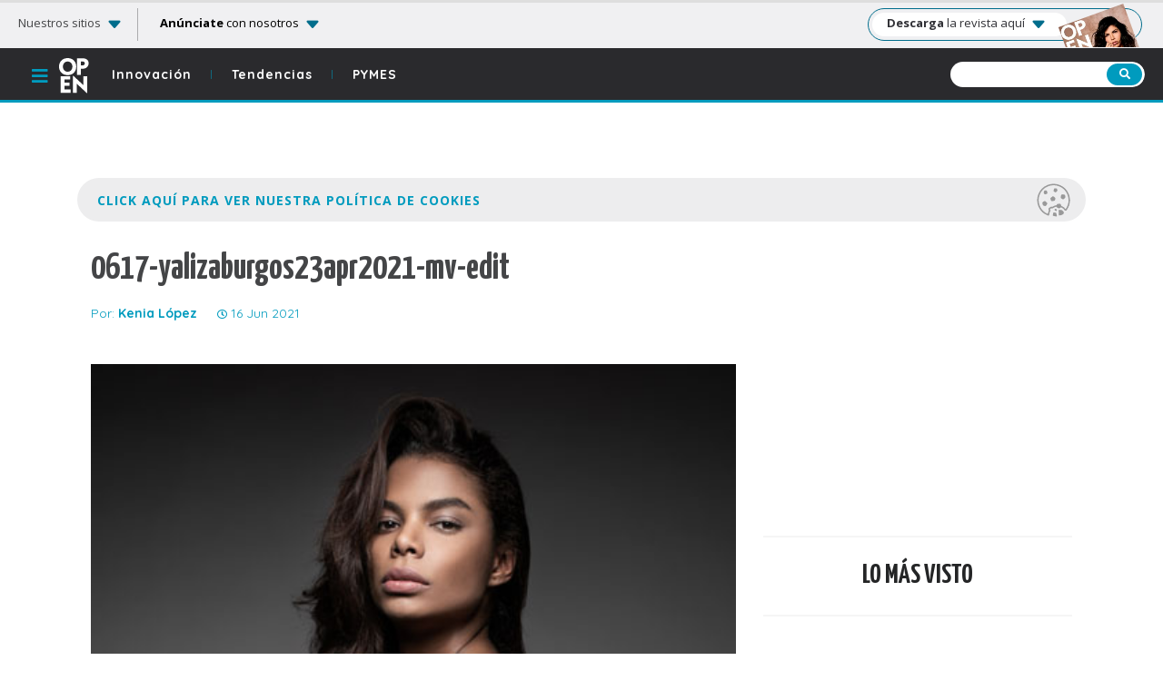

--- FILE ---
content_type: text/html; charset=UTF-8
request_url: https://openrevista.com/destacado-home/yaliza-modelo-galeria-miss-republica-dominicana/attachment/0617-yalizaburgos23apr2021-mv-edit/
body_size: 11828
content:
<!DOCTYPE html>
<html lang="es">
<head>
	<meta charset="utf-8">
	<meta name="robots" content="max-image-preview:large">
	<meta name="viewport" content="width=device-width, initial-scale=1">
	<meta name="p:domain_verify" content="6bfd5fc13f57436695ed8927457ab23f"/>
	<meta name="google-site-verification" content="r473972wzRJfvTTrMuFkSFbPGTLXB6swbNje410pNJE" />
	<link rel="shortcut icon" href="https://openrevista.com/wp-content/themes/open2020/images/icono.jpg" sizes="32x32">
	<link rel="apple-touch-icon-precomposed" href="https://openrevista.com/wp-content/themes/open2020/images/apple-touch-icon-open.png">
	<title>
		0617-yalizaburgos23apr2021-mv-edit - Open: Únete a la conversación y rompe tus prejuicios. | Open0617-yalizaburgos23apr2021-mv-edit	</title>
	<meta property="fb:pages" content="235241163171189" />
	<script type="application/ld+json">
  {
    "@context": "https://schema.org",
    "@type": "Article",
    "headline": "0617-yalizaburgos23apr2021-mv-edit",
    "image": [
      ""
     ],
    "datePublished": "2021-06-16T17:26:40+00:00",
    "dateModified": "2021-06-16T17:26:40+00:00",
    "author": [{
      "@type": "Person",
      "name": "Kenia López",
      "url": "https://openrevista.com/author/kenia-lopez/"
    }]
  }
</script>
	<meta name="viewport" content="width=device-width, initial-scale=1.0">
	<link rel="manifest" href="https://openrevista.com/wp-content/themes/open2020/manifest.json">
  	<meta name="mobile-web-app-capable" content="yes">
	<meta name="apple-mobile-web-app-capable" content="yes">
	<meta name="application-name" content="Autobild">
	<meta name="apple-mobile-web-app-title" content="Autobild">
	<meta name="theme-color" content="#ed1c24">
	<meta name="msapplication-navbutton-color" content="#ed1c24">
	<meta name="apple-mobile-web-app-status-bar-style" content="black-translucent">
	<meta name="msapplication-starturl" content="autobild/">
	<meta name="viewport" content="width=device-width, initial-scale=1, shrink-to-fit=no">
	<link rel="icon" href="https://openrevista.com/wp-content/themes/open2020/img/icon.png">
	<link rel="apple-touch-icon" href="https://openrevista.com/wp-content/themes/open2020/img/icon.png"><script async src="https://securepubads.g.doubleclick.net/tag/js/gpt.js"></script>
<script>
    window.googletag = window.googletag || {cmd: []};
</script>
<!-- PriceGenius Key value -->
<script>
    googletag.cmd.push(function () {
        var _YB = _YB || {
            ab: function () {
                return _YB.dool ? "b" : "a" + Math.floor(Math.random() * 10);
            },
            dool: Math.random() >= 0.1,
        };
        var yb_ab;
        if (Math.random() <= 0.9) {
            yb_ab = _YB.ab();
        } else {
            yb_ab = "c";
        }
        googletag.pubads().setTargeting("yb_ab", yb_ab);
    });
</script>
<script>
// Espacios de GPT
var gptAdSlots = [];
googletag.cmd.push(function() {

   var topBannerDt_mapping = googletag.sizeMapping().
      addSize([980, 0], [[728, 90], [970, 90], [970, 250]]).
      addSize([0, 0], []).
      build();

   var topBannerMob_mapping = googletag.sizeMapping().
      addSize([980, 0], []).
      addSize([0, 0], [[320, 100], [300, 100], [320, 50], [300, 50]]).
      build();

   var sidebar_mapping = googletag.sizeMapping().
      addSize([980, 0], [[300, 250], [300, 600], [160, 600], [120, 600]]).
      addSize([0, 0], []).
      build();

   var body_mapping = googletag.sizeMapping().
      addSize([980, 0], []).
      addSize([0, 0], [300, 250]).
      build();

   var bodyHalf_mapping = googletag.sizeMapping().
      addSize([980, 0], []).
      addSize([0, 0], [[300, 600], [300, 250]]).
      build();

   var bottomBannerDt_mapping = googletag.sizeMapping().
      addSize([980, 0], [300, 250]).
      addSize([0, 0], []).
      build();

   var bottomBannerMob_mapping = googletag.sizeMapping().
      addSize([980, 0], []).
      addSize([0, 0], [[300, 250], [300, 100]]).
      build();

   var sticky_mapping = googletag.sizeMapping().
      addSize([980, 0], []).
      addSize([0, 0], [[320, 50], [300, 50], [1, 1]]).
      build();

   gptAdSlots[0] = googletag.defineSlot('/17722007/gm_top_banner_dt', [[728, 90], [970, 90], [970, 250]], 'div-gpt-ad-top-banner-dt').defineSizeMapping(topBannerDt_mapping).addService(googletag.pubads());
   gptAdSlots[1] = googletag.defineSlot('/17722007/gm_top_banner_mob', [[320, 100], [300, 100], [320, 50], [300, 50]], 'div-gpt-ad-top-banner-mob').defineSizeMapping(topBannerMob_mapping).addService(googletag.pubads());
   gptAdSlots[2] = googletag.defineSlot('/17722007/gm_body_pos1', [300, 250], 'div-gpt-ad-body-pos-1').defineSizeMapping(body_mapping).addService(googletag.pubads());
   gptAdSlots[3] = googletag.defineSlot('/17722007/gm_body_pos2', [[300, 600], [300, 250]], 'div-gpt-ad-body-pos-2').defineSizeMapping(bodyHalf_mapping).addService(googletag.pubads());
   gptAdSlots[4] = googletag.defineSlot('/17722007/gm_sidebar_pos1', [[300, 250], [300, 600], [160, 600], [120, 600]], 'div-gpt-ad-sidebar-pos-1').defineSizeMapping(sidebar_mapping).addService(googletag.pubads());
   gptAdSlots[5] = googletag.defineSlot('/17722007/gm_sidebar_pos2', [[300, 250], [300, 600], [160, 600], [120, 600]], 'div-gpt-ad-sidebar-pos-2').defineSizeMapping(sidebar_mapping).addService(googletag.pubads());
   gptAdSlots[6] = googletag.defineSlot('/17722007/gm_sidebar_pos3', [[300, 250], [300, 600], [160, 600], [120, 600]], 'div-gpt-ad-sidebar-pos-3').defineSizeMapping(sidebar_mapping).addService(googletag.pubads());
   gptAdSlots[7] = googletag.defineSlot('/17722007/gm_sidebar_pos4', [[300, 250], [300, 600], [160, 600], [120, 600]], 'div-gpt-ad-sidebar-pos-4').defineSizeMapping(sidebar_mapping).addService(googletag.pubads());
   gptAdSlots[8] = googletag.defineSlot('/17722007/gm_bottom_banner_dt', [300, 250], 'div-gpt-ad-bottom-banner-dt').defineSizeMapping(bottomBannerDt_mapping).addService(googletag.pubads());
   gptAdSlots[9] = googletag.defineSlot('/17722007/gm_bottom_banner_mob', [[300, 250], [300, 100]], 'div-gpt-ad-bottom-banner-mob').defineSizeMapping(bottomBannerMob_mapping).addService(googletag.pubads());
   gptAdSlots[10] = googletag.defineSlot('/17722007/gm_sticky', [[320, 50], [300, 50], [1, 1]], 'div-gpt-ad-sticky').defineSizeMapping(sticky_mapping).addService(googletag.pubads());
   gptAdSlots[11] = googletag.defineSlot('/17722007/gm_intext', [1, 1], 'div-gpt-ad-intext').addService(googletag.pubads());
   gptAdSlots[12] = googletag.defineSlot('/17722007/gm_1x1', [1, 1], 'div-gpt-ad-1x1').addService(googletag.pubads());
   gptAdSlots[13] = googletag.defineSlot('/17722007/gm_body_pos3', [1, 1], 'div-gpt-ad-body-pos-3').addService(googletag.pubads());
   gptAdSlots[14] = googletag.defineSlot('/17722007/gm_vslider_desktop', [1, 1], 'div-gpt-ad-1667947066283-0').addService(googletag.pubads());

       
   googletag.pubads().setTargeting('sitio', 'openrevista.com');
   googletag.pubads().setTargeting('template', 'nota');
   googletag.pubads().setTargeting('idNota', '6740')
   googletag.pubads().setTargeting('categoria', 'destacado-home');
   googletag.pubads().setTargeting('subcategoria', 'null');
   googletag.pubads().setTargeting('tag',['null']);
   googletag.pubads().setTargeting('autor', 'Kenia Lopez');
   googletag.pubads().setTargeting('fechaPublicacion', '2021-06-16');
   googletag.pubads().setTargeting('titulo', 'yaliza-modelo-galeria-miss-republica-dominicana');
   googletag.pubads().setTargeting('pintaranuncios', 'true');

   googletag.pubads().enableSingleRequest();
   googletag.pubads().collapseEmptyDivs();

   /*Estilos del sticky*/
   googletag.pubads().addEventListener('slotRenderEnded', function (event) {
       if (event.slot.getSlotElementId() == "div-gpt-ad-sticky") {
           var containsAd = event.isEmpty;
           var renderedSize = event.size;
           var renderedSizeWidth = event.size[0];
           var renderedSizeHeigth = event.size[1];
           console.log(renderedSize);
           console.log(renderedSizeWidth);
           console.log(renderedSizeHeigth);
           if (renderedSizeWidth == 1) {
               var size1x1 = true;
               console.log('mide 1x1');
           }
           console.log(containsAd);
           if (containsAd === true || size1x1 == true) {
               jQuery(".closeSticky").css({ "display": "none" });
               jQuery(".stickyBanner").css({ "display": "none" });
           } else {
               jQuery(".closeSticky").css({ "display": "block" });
               jQuery(".stickyBanner").css({ "display": "block" });
           };
       }
   });

   googletag.enableServices();
});
</script>
		
<!-- This site is optimized with the Yoast SEO plugin v12.2 - https://yoast.com/wordpress/plugins/seo/ -->
<meta name="robots" content="max-snippet:-1, max-image-preview:large, max-video-preview:-1"/>
<link rel="canonical" href="https://openrevista.com/destacado-home/yaliza-modelo-galeria-miss-republica-dominicana/attachment/0617-yalizaburgos23apr2021-mv-edit/" />
<meta property="og:locale" content="es_MX" />
<meta property="og:type" content="article" />
<meta property="og:title" content="0617-yalizaburgos23apr2021-mv-edit - Open: Únete a la conversación y rompe tus prejuicios." />
<meta property="og:url" content="https://openrevista.com/destacado-home/yaliza-modelo-galeria-miss-republica-dominicana/attachment/0617-yalizaburgos23apr2021-mv-edit/" />
<meta property="og:site_name" content="Open: Únete a la conversación y rompe tus prejuicios." />
<meta property="article:publisher" content="https://www.facebook.com/Revista.Open" />
<meta property="article:author" content="https://www.facebook.com/soykenilo" />
<meta property="og:image" content="https://openrevista.com/wp-content/uploads/2021/06/0617-yalizaburgos23apr2021-mv-edit.jpg" />
<meta property="og:image:secure_url" content="https://openrevista.com/wp-content/uploads/2021/06/0617-yalizaburgos23apr2021-mv-edit.jpg" />
<meta property="og:image:width" content="467" />
<meta property="og:image:height" content="700" />
<meta name="twitter:card" content="summary_large_image" />
<meta name="twitter:title" content="0617-yalizaburgos23apr2021-mv-edit - Open: Únete a la conversación y rompe tus prejuicios." />
<meta name="twitter:site" content="@RevistaOPEN" />
<meta name="twitter:image" content="https://openrevista.com/wp-content/uploads/2021/06/0617-yalizaburgos23apr2021-mv-edit.jpg" />
<meta name="twitter:creator" content="@RevistaOPEN" />
<script type='application/ld+json' class='yoast-schema-graph yoast-schema-graph--main'>{"@context":"https://schema.org","@graph":[{"@type":"WebSite","@id":"https://openrevista.com/#website","url":"https://openrevista.com/","name":"Open: \u00danete a la conversaci\u00f3n y rompe tus prejuicios.","potentialAction":{"@type":"SearchAction","target":"https://openrevista.com/?s={search_term_string}","query-input":"required name=search_term_string"}},{"@type":"WebPage","@id":"https://openrevista.com/destacado-home/yaliza-modelo-galeria-miss-republica-dominicana/attachment/0617-yalizaburgos23apr2021-mv-edit/#webpage","url":"https://openrevista.com/destacado-home/yaliza-modelo-galeria-miss-republica-dominicana/attachment/0617-yalizaburgos23apr2021-mv-edit/","inLanguage":"es-MX","name":"0617-yalizaburgos23apr2021-mv-edit - Open: \u00danete a la conversaci\u00f3n y rompe tus prejuicios.","isPartOf":{"@id":"https://openrevista.com/#website"},"datePublished":"2021-06-16T22:26:40+00:00","dateModified":"2021-06-16T22:26:40+00:00"}]}</script>
<!-- / Yoast SEO plugin. -->

<link rel='dns-prefetch' href='//cdnjs.cloudflare.com' />
<link rel='dns-prefetch' href='//stackpath.bootstrapcdn.com' />
<link rel='dns-prefetch' href='//grupomedios.com' />
<link rel='dns-prefetch' href='//use.fontawesome.com' />
<link rel='dns-prefetch' href='//cdn.jsdelivr.net' />
<link rel='dns-prefetch' href='//s.w.org' />
<link rel='preconnect' href='https://fonts.googleapis.com' />
<link rel='preconnect' href='https://fonts.gstatic.com' />
		<script type="text/javascript">
			window._wpemojiSettings = {"baseUrl":"https:\/\/s.w.org\/images\/core\/emoji\/11\/72x72\/","ext":".png","svgUrl":"https:\/\/s.w.org\/images\/core\/emoji\/11\/svg\/","svgExt":".svg","source":{"concatemoji":"https:\/\/openrevista.com\/wp-includes\/js\/wp-emoji-release.min.js?ver=4.9.8"}};
			!function(a,b,c){function d(a,b){var c=String.fromCharCode;l.clearRect(0,0,k.width,k.height),l.fillText(c.apply(this,a),0,0);var d=k.toDataURL();l.clearRect(0,0,k.width,k.height),l.fillText(c.apply(this,b),0,0);var e=k.toDataURL();return d===e}function e(a){var b;if(!l||!l.fillText)return!1;switch(l.textBaseline="top",l.font="600 32px Arial",a){case"flag":return!(b=d([55356,56826,55356,56819],[55356,56826,8203,55356,56819]))&&(b=d([55356,57332,56128,56423,56128,56418,56128,56421,56128,56430,56128,56423,56128,56447],[55356,57332,8203,56128,56423,8203,56128,56418,8203,56128,56421,8203,56128,56430,8203,56128,56423,8203,56128,56447]),!b);case"emoji":return b=d([55358,56760,9792,65039],[55358,56760,8203,9792,65039]),!b}return!1}function f(a){var c=b.createElement("script");c.src=a,c.defer=c.type="text/javascript",b.getElementsByTagName("head")[0].appendChild(c)}var g,h,i,j,k=b.createElement("canvas"),l=k.getContext&&k.getContext("2d");for(j=Array("flag","emoji"),c.supports={everything:!0,everythingExceptFlag:!0},i=0;i<j.length;i++)c.supports[j[i]]=e(j[i]),c.supports.everything=c.supports.everything&&c.supports[j[i]],"flag"!==j[i]&&(c.supports.everythingExceptFlag=c.supports.everythingExceptFlag&&c.supports[j[i]]);c.supports.everythingExceptFlag=c.supports.everythingExceptFlag&&!c.supports.flag,c.DOMReady=!1,c.readyCallback=function(){c.DOMReady=!0},c.supports.everything||(h=function(){c.readyCallback()},b.addEventListener?(b.addEventListener("DOMContentLoaded",h,!1),a.addEventListener("load",h,!1)):(a.attachEvent("onload",h),b.attachEvent("onreadystatechange",function(){"complete"===b.readyState&&c.readyCallback()})),g=c.source||{},g.concatemoji?f(g.concatemoji):g.wpemoji&&g.twemoji&&(f(g.twemoji),f(g.wpemoji)))}(window,document,window._wpemojiSettings);
		</script>
		<style type="text/css">
img.wp-smiley,
img.emoji {
	display: inline !important;
	border: none !important;
	box-shadow: none !important;
	height: 1em !important;
	width: 1em !important;
	margin: 0 .07em !important;
	vertical-align: -0.1em !important;
	background: none !important;
	padding: 0 !important;
}
</style>
<link rel='stylesheet' id='bootstrap-css'  href='https://stackpath.bootstrapcdn.com/bootstrap/4.2.1/css/bootstrap.min.css?ver=1' type='text/css' media='all' />
<link rel='stylesheet' id='fontawesome5-css'  href='https://use.fontawesome.com/releases/v5.6.3/css/all.css?ver=1' type='text/css' media='all' />
<link rel='stylesheet' id='bootstrapIcons-css'  href='https://cdn.jsdelivr.net/npm/bootstrap-icons@1.13.1/font/bootstrap-icons.min.css?ver=1' type='text/css' media='all' />
<link rel='stylesheet' id='fontQuicksand-css'  href='https://fonts.googleapis.com/css2?family=Quicksand%3Awght%40300%3B400%3B500%3B600%3B700&#038;display=swap&#038;ver=1' type='text/css' media='all' />
<link rel='stylesheet' id='fontYanone-css'  href='https://fonts.googleapis.com/css2?family=Yanone+Kaffeesatz%3Awght%40200%3B300%3B400%3B500%3B600%3B700&#038;display=swap&#038;ver=1' type='text/css' media='all' />
<link rel='stylesheet' id='googleFontOpen-css'  href='https://fonts.googleapis.com/css2?family=Open+Sans%3Aital%2Cwght%400%2C300..800%3B1%2C300..800&#038;display=swap&#038;ver=1' type='text/css' media='all' />
<link rel='stylesheet' id='animate-css'  href='https://openrevista.com/wp-content/themes/open2020/css/animate.css?ver=1' type='text/css' media='all' />
<link rel='stylesheet' id='style-css'  href='https://openrevista.com/wp-content/themes/open2020/css/style.css?ver=1' type='text/css' media='all' />
<link rel='stylesheet' id='styleGeneral-css'  href='https://grupomedios.com/elements-gm/css/style-general-v1.css?ver=1' type='text/css' media='all' />
<script type='text/javascript' src='https://openrevista.com/wp-includes/js/jquery/jquery.js?ver=1.12.4'></script>
<script type='text/javascript' src='https://openrevista.com/wp-includes/js/jquery/jquery-migrate.min.js?ver=1.4.1'></script>
<link rel='https://api.w.org/' href='https://openrevista.com/wp-json/' />
<link rel="EditURI" type="application/rsd+xml" title="RSD" href="https://openrevista.com/xmlrpc.php?rsd" />
<link rel="wlwmanifest" type="application/wlwmanifest+xml" href="https://openrevista.com/wp-includes/wlwmanifest.xml" /> 
<meta name="generator" content="WordPress 4.9.8" />
<link rel='shortlink' href='https://openrevista.com/?p=6740' />
<link rel="alternate" type="application/json+oembed" href="https://openrevista.com/wp-json/oembed/1.0/embed?url=https%3A%2F%2Fopenrevista.com%2Fdestacado-home%2Fyaliza-modelo-galeria-miss-republica-dominicana%2Fattachment%2F0617-yalizaburgos23apr2021-mv-edit%2F" />
<link rel="alternate" type="text/xml+oembed" href="https://openrevista.com/wp-json/oembed/1.0/embed?url=https%3A%2F%2Fopenrevista.com%2Fdestacado-home%2Fyaliza-modelo-galeria-miss-republica-dominicana%2Fattachment%2F0617-yalizaburgos23apr2021-mv-edit%2F&#038;format=xml" />
<link rel="amphtml" href="https://openrevista.com/destacado-home/yaliza-modelo-galeria-miss-republica-dominicana/attachment/0617-yalizaburgos23apr2021-mv-edit/?amp">	<script>
	dataLayer = [{
	'sitio': 'Open',
	'template': 'Nota',
	'fechaPublicacion': '2021-06-16',
	'autor': 'Kenia López',
	'categoria': 'Destacado home',
	'subcategorias': {
			},
	'tags': {
		
	}
	}];
	</script>
	<!-- Google Tag Manager *-->
	<script>(function(w,d,s,l,i){w[l]=w[l]||[];w[l].push({'gtm.start':
	new Date().getTime(),event:'gtm.js'});var f=d.getElementsByTagName(s)[0],
	j=d.createElement(s),dl=l!='dataLayer'?'&l='+l:'';j.async=true;j.src=
	'https://www.googletagmanager.com/gtm.js?id='+i+dl;f.parentNode.insertBefore(j,f);
	})(window,document,'script','dataLayer','GTM-K93QWTT');</script>
	<!-- End Google Tag Manager *-->

	<script>
		tp = window.tp || []
		tp.push(["setZone", "<openrevista.com>"])
	</script>
	
	<script async src="https://fundingchoicesmessages.google.com/i/pub-8860429537917991?ers=1" nonce="TEWfsVZP6XlYzdjVUt-raA"></script><script nonce="TEWfsVZP6XlYzdjVUt-raA">(function() {function signalGooglefcPresent() {if (!window.frames['googlefcPresent']) {if (document.body) {const iframe = document.createElement('iframe'); iframe.style = 'width: 0; height: 0; border: none; z-index: -1000; left: -1000px; top: -1000px;'; iframe.style.display = 'none'; iframe.name = 'googlefcPresent'; document.body.appendChild(iframe);} else {setTimeout(signalGooglefcPresent, 0);}}}signalGooglefcPresent();})();</script>
	
<!-- TEADS *-->
	<script type="text/javascript" class="teads" async="true" src="//a.teads.tv/page/82374/tag"></script>
	</head>
<body>
	<!-- Google Tag Manager (noscript) -->
	<noscript><iframe src="https://www.googletagmanager.com/ns.html?id=GTM-K93QWTT"
		height="0" width="0" style="display:none;visibility:hidden"></iframe></noscript>
		<!-- End Google Tag Manager (noscript) -->
		<header class="header2020">
			<div class="progress-container">
				<div class="progress-bar" id="myBar"></div>
			</div>	
			<div class="barraAnuncios"><!--barra anuncios-->
  <div class="conoceGin">
    <span class="conoceGin2020 conoceGin-span-gtm">Nuestros sitios <i class="bi bi-caret-down-fill"></i></span>
  </div>
  <div class="anunciateGin">
    <span><a href="https://openrevista.com/opciones-publicidad-pymes/" class="anunciateGin-a-gtm"><b>Anúnciate</b> con nosotros <i class="bi bi-caret-down-fill"></i></a></span>
  </div>
  <div class="sitiosGin2020">
    <div class="swipe sitios">
      <button id="slideLeftSitios" type="button"><i class="bi bi-chevron-left"></i></button>
    </div>
    <div class="marcasGin" id="sitiossitios">
      <span><a href="https://somosnews.com.mx/" target="_blank">Somos News</a></span>
      <span><a href="https://www.cocinavital.mx/" target="_blank">Cocina Vital</a></span>
      <span><a href="https://dondeir.com" target="_blank">Dónde Ir</a></span>
      <span><a href="https://www.mujerde10.com/" target="_blank">Mujer de 10</a></span>
      <span><a href="https://www.futboltotal.com.mx/" target="_blank">Futbol Total</a></span>
      <span><a href="https://www.soygrupero.com.mx/" target="_blank">Soy Grupero</a></span>
      <span><a href="https://gourmetdemexico.com.mx/" target="_blank">Gourmet de México</a></span>
      <span><a href="https://openrevista.com/" target="_blank">Open</a></span>
      <span><a href="https://impulsogeek.com/" target="_blank">Impulso Geek</a></span>
      <span><a href="https://idconline.mx/" target="_blank">IDC</a></span>
      <span><a href="https://mitsloanreview.mx/" target="_blank">MIT Sloan Management Review</a></span>
      <span><a href="https://laguiacentral.com/" target="_blank">La Guía central</a></span>
      <span><a href="https://motormania.com.mx/" target="_blank">Motormanía</a></span>
    </div>
    <div class="swipe sitios">
      <button id="slideRightSitios" type="button"><i class="bi bi-chevron-right"></i></button>
    </div>
    <div class="linTapar sG"></div>
    <div class="cerrarSitiosGin">
      <i class="bi bi-x-circle"></i>
    </div>
  </div>
  <div class="barraDescargaRev">
    <span class="linksDescarga2020">
      <a  class="txtDeskDesc txtDeskDesc-a-gtm" href="https://grupomedios.com/descarga-revistas-gratis" target="_blank">
        <b>Descarga</b> la revista aquí <i class="bi bi-caret-down-fill"></i>
      </a>
      <a class="txtMobileDesc txtMobileDesc-a-gtm" href="https://grupomedios.com/descarga-revistas-gratis">
        <p class="vD">VERSIÓN DIGITAL</p><BR><b>DESCARGA AQUÍ</b>
      </a>
      <span class="imgBarraRev">
        <img src="https://grupomedios.com/wp-content/themes/grupomedios2021/images/portadas-gratis/open.webp" alt="Portada gratis" rel="preload" fetchpriority="high">
      </span>
    </span>
  </div>
</div><!--barra anuncios-->			<div class="headerSitio2020"><!--header sitio-->
				<div class="navBars2020">
					<span class="nV2020"><i class="fas fa-bars"></i></span>
					<a href="https://openrevista.com">
						<img src="https://openrevista.com/wp-content/themes/open2020/images/logoOpen.png" alt="Logo Open">
					</a>
				</div>
				<div class="categoriasHeader2020">
					<span><a href="https://openrevista.com/innovacion">Innovación</a><strong>l</strong></span>
					<span><a href="https://openrevista.com/tendencias">Tendencias</a><strong>l</strong></span>
					<span><a href="https://openrevista.com/pymes">PYMES</a></span>
				</div>
				<div class="buscMobile2020">
					<span><i class="fas fa-search"></i></span>
				</div>
				<div class="buscador2020">
					<div class="envolventeMobile"><!--solo se ve en mobile-->
						<form action="https://openrevista.com">
							<input type="text" name="s">
							<button><i class="fas fa-search"></i></button>
						</form>
						<div class="cerrarBuscadorMobile2020">
							<i class="far fa-times-circle"></i>
						</div>
					</div><!--solo se ve en mobile-->
				</div>

				<div class="menuCategorias2020"><!--menu categorias-->
					<div class="swipe">
						<button id="slideLeft" type="button"><i class="fas fa-angle-left"></i></button>
					</div>
					<div class="catBarra2020" id="container">
						<span><a href="https://openrevista.com/innovacion">Innovación</a></span>
						<span><a href="https://openrevista.com/tendencias">Tendencias</a></span>
						<span><a href="https://openrevista.com/social">Social</a></span>
						<span><a href="https://openrevista.com/opinion">Opinión</a></span>
						<span><a href="https://openrevista.com/pymes">PYMES</a></span>
					</div>
					<div class="swipe">
						<button id="slideRight" type="button"><i class="fas fa-angle-right"></i></button>
					</div>
					<div class="linTapar"></div>
				</div><!--menu categorias-->
			</div><!--header sitio-->

			<div class="menuDesplegado animated slideInDown"><!--menu desplegado-->
				<div class="closeNavBars"><i class="fas fa-times"></i></div>
				<div class="container menuDes">
					<nav>
						<div class="col-md-3 menuCat ">
							<ul>
								<li><strong><a href="https://openrevista.com/social">Social</a></strong></li>
							</ul>
						</div>
						<div class="col-md-3 menuCat ">
							<ul>
								<li class="titMen"><strong><a href="https://openrevista.com/innovacion">Innovación</a></strong></li>
							</ul>
						</div>
						<div class="col-md-3 menuCat ">
							<ul>
								<li class="titMen"><strong><a href="https://openrevista.com/tendencias">Tendencias</a></strong></li>
							</ul>
						</div>
						<div class="col-md-3 menuCat ">
							<ul>
								<li class="titMen"><strong><a href="https://openrevista.com/opinion">Opinión</a></strong></li>
							</ul>
						</div>
						<div class="col-md-3 menuCat ">
							<ul>
								<li class="titMen"><strong><a href="https://openrevista.com/pymes">PYMES</a></strong></li>
							</ul>
						</div>
					</nav>
				</div>
				<div class="barraRedes">
					<span class="rS face">
						<a href="https://www.facebook.com/RevistaOpen/" target="_blank"><i class="bi bi-facebook"></i></a>
					</span> 
					<span class="rS twit">
						<a href="https://twitter.com/revistaopen?lang=es" target="_blank"><i class="bi bi-twitter-x"></i></a>
					</span>
					<span class="rS insta">
						<a href="https://www.instagram.com/revistaopen/?hl=es-la" target="_blank"><i class="bi bi-instagram"></i></a>
					</span>
					<span class="rS pint">
						<a href="https://www.pinterest.com.mx/revistaopen/" target="_blank"><i class="bi bi-pinterest"></i></a>
					</span>
					<span class="rS yt">
						<a href="https://www.youtube.com/user/RevistaOpenOficial" target="_blank"><i class="bi bi-youtube"></i></a>
					</span>
					<span class="rS tiktok">
						<a href="https://www.tiktok.com/@revistaopenmx" target="_blank"><i class="bi bi-tiktok"></i></a>
					</span>
				</div>	
			</div><!--menu desplegado-->
			<!-- Barra para compartir nota -->
<div class="siguienteNota2020">
	<div class="container">
			<div class="redescomparte2020">
			<span class="icono20">
				<a onclick="window.open('http://www.facebook.com/share.php?u=https://openrevista.com/destacado-home/yaliza-modelo-galeria-miss-republica-dominicana/attachment/0617-yalizaburgos23apr2021-mv-edit/', '_blank', 'height=365,width=660'); return false;" href="http://www.facebook.com/share.php?u=https://openrevista.com/destacado-home/yaliza-modelo-galeria-miss-republica-dominicana/attachment/0617-yalizaburgos23apr2021-mv-edit/" target="_blank">
					<i class="bi bi-facebook"></i>
				</a>
			</span> 
			<span class="icono20">
				<a onclick="window.open('http://twitter.com/share?url=https://openrevista.com/destacado-home/yaliza-modelo-galeria-miss-republica-dominicana/attachment/0617-yalizaburgos23apr2021-mv-edit/&text=0617-yalizaburgos23apr2021-mv-edit&via=OPENweb', '_blank', 'height=365,width=660'); return false;"  href="http://twitter.com/share?url=https://openrevista.com/destacado-home/yaliza-modelo-galeria-miss-republica-dominicana/attachment/0617-yalizaburgos23apr2021-mv-edit/&text=0617-yalizaburgos23apr2021-mv-edit&via=OPENweb">
					<i class="bi bi-twitter-x"></i>
				</a>
			</span>
			<span class="icono20 pint">
				<a onclick="window.open('http://pinterest.com/pin/create/button/?url=https://openrevista.com/destacado-home/yaliza-modelo-galeria-miss-republica-dominicana/attachment/0617-yalizaburgos23apr2021-mv-edit/&media=https://openrevista.com/wp-content/uploads/2021/06/0617-yalizaburgos23apr2021-mv-edit.jpg&description=0617-yalizaburgos23apr2021-mv-edit ', '_blank', 'height=365,width=660'); return false;"  href="http://pinterest.com/pin/create/button/?url=https://openrevista.com/destacado-home/yaliza-modelo-galeria-miss-republica-dominicana/attachment/0617-yalizaburgos23apr2021-mv-edit/&media=https://openrevista.com/wp-content/uploads/2021/06/0617-yalizaburgos23apr2021-mv-edit.jpg&description=0617-yalizaburgos23apr2021-mv-edit" data-pin-custom="true">
					<i class="bi bi-pinterest"></i>
				</a>
			</span>
			<span class="icono20">
				<a href="whatsapp://send?text=0617-yalizaburgos23apr2021-mv-edit – https://openrevista.com/destacado-home/yaliza-modelo-galeria-miss-republica-dominicana/attachment/0617-yalizaburgos23apr2021-mv-edit/" data-action="share/whatsapp/share" class="redHead">
					<i class="bi bi-whatsapp"></i>
				</a>
			</span>
			<span class="icono20">
				<a href="https://www.facebook.com/dialog/send?link=https://openrevista.com/destacado-home/yaliza-modelo-galeria-miss-republica-dominicana/attachment/0617-yalizaburgos23apr2021-mv-edit/&app_id=414383552085648&redirect_uri=https://openrevista.com/destacado-home/yaliza-modelo-galeria-miss-republica-dominicana/attachment/0617-yalizaburgos23apr2021-mv-edit/" data-pin-custom="true" target="_blank">
					<i class="bi bi-messenger"></i>
				</a>
			</span>
	        <span class="textoRedes2020">Comparte</span>
	        <div class="cerrarCompartirMobile">
	            <i class="bi bi-x-circle"></i>
	        </div>
	    </div>
	</div>
    <div class="btnCompMobile">Compartir</div>
</div><!--barra sigiente nota-->		</header><!--fin nuevo header 2020-->
		<!-- <div class="cajaBusquedaAvanzada">
			<div class="container c">

				<div class="cajBA">
				<div class="closeNavBars busquedaAv"><i class="fas fa-times"></i> Cerrar</div>
					<span>Búsqueda Avanzada</span><br>
					<span class="subCaja">¿Qué estas buscando?</span>
					<form>
						<div class="formTag">
							<span>Title</span>
							<input type="text">
						</div>
						<div class="formTag">
							<span>Title</span>
							<input type="text">
						</div>
						<div class="formTag">
							<span>Title</span>
							<input type="text">
						</div>
						<button>BUSCAR</button>
						
					</form>
				</div>
			</div>
		</div> --><!--busqueda avanzada-->


		<div class="container"><!--contenedor-->
			<div class="skin-container"><!--skin contenedor-->
				<div class="publicidad margin">
					<div class="leader">
						
    <!-- anuncioGAM_topBanner-desktop-->
    <div id='div-gpt-ad-top-banner-dt' style='text-align: center;'>
    <script>
    googletag.cmd.push(function () { googletag.display('div-gpt-ad-top-banner-dt'); });
    </script>
    </div>
    						
    <!-- anuncioGAM_topBanner-mobile-->
    <div id='div-gpt-ad-top-banner-mob' style='text-align: center;'>
    <script>
    googletag.cmd.push(function () { googletag.display('div-gpt-ad-top-banner-mob'); });
    </script>
    </div>
    					</div>
				</div>
				<!--cookies-->
<div class="allCookies"><!--allCookies-->
   <!--boton-flor-->
     
</div><!--allCookies-->
<script type="text/javascript">
    var color="Open";
</script><!--cookies-->				<!--pop-up-descargable-->
							<!--pop-up-descargable-->
<div class="col-md-8 contIzq"><!--izquierda-->
		<article>
		<h1>0617-yalizaburgos23apr2021-mv-edit</h1>
			   <!-- 2020 autor y fecha -->
	   <div class="ContFechaYautor">
	     <span class="Pautor">Por: 
	      <strong>
	         <a href="https://openrevista.com/author/kenia-lopez/">Kenia López</a>
	      </strong>
	     </span>
	     <span class="Pfecha"><i class="far fa-clock"></i> 16 Jun 2021</span>       
	   </div>
	   <!-- 2020 autor y fecha -->
			<div class="publicidad notaMobile"><!--pubicidad-->
			<div class="box">
				
    <!-- anuncioGAM_body-pos1-->
    <div id='div-gpt-ad-body-pos-1'>
    <script>
    googletag.cmd.push(function () { googletag.display('div-gpt-ad-body-pos-1'); });
    </script>
    </div>
    			</div>
		</div><!--pubicidad-->
		<span class="destacado"></span><br>
			    <img src="https://openrevista.com/wp-content/uploads/2021/06/0617-yalizaburgos23apr2021-mv-edit.jpg" alt="0617-yalizaburgos23apr2021-mv-edit">

				<span class="contNota"></span>
		<br>
		<br>
		<span class="titGrande">DESCARGAS</span>
		<div class="tags">
			<span><a href="https://openrevista.com/wp-content/uploads/2021/06/0617-yalizaburgos23apr2021-mv-edit.jpg">full (467x700)</a></span><span><a href="https://openrevista.com/wp-content/uploads/2021/06/0617-yalizaburgos23apr2021-mv-edit-150x150.jpg">thumbnail (150x150)</a></span><span><a href="https://openrevista.com/wp-content/uploads/2021/06/0617-yalizaburgos23apr2021-mv-edit-467x604.jpg">medium (209x270)</a></span><span><a href="https://openrevista.com/wp-content/uploads/2021/06/0617-yalizaburgos23apr2021-mv-edit.jpg">medium_large (467x700)</a></span><span><a href="https://openrevista.com/wp-content/uploads/2021/06/0617-yalizaburgos23apr2021-mv-edit-467x604.jpg">large (467x604)</a></span><span><a href="https://openrevista.com/wp-content/uploads/2021/06/0617-yalizaburgos23apr2021-mv-edit-467x604.jpg">large (467x604)</a></span><span><a href="https://openrevista.com/wp-content/uploads/2021/06/0617-yalizaburgos23apr2021-mv-edit-467x604.jpg">medium (209x270)</a></span><span><a href="https://openrevista.com/wp-content/uploads/2021/06/0617-yalizaburgos23apr2021-mv-edit-330x239.jpg">thumb (150x109)</a></span><span><a href="https://openrevista.com/wp-content/uploads/2021/06/0617-yalizaburgos23apr2021-mv-edit-467x535.jpg">carrusel (467x535)</a></span><span><a href="https://openrevista.com/wp-content/uploads/2021/06/0617-yalizaburgos23apr2021-mv-edit.jpg">profile_24 (16x24)</a></span><span><a href="https://openrevista.com/wp-content/uploads/2021/06/0617-yalizaburgos23apr2021-mv-edit.jpg">profile_48 (32x48)</a></span><span><a href="https://openrevista.com/wp-content/uploads/2021/06/0617-yalizaburgos23apr2021-mv-edit.jpg">profile_96 (64x96)</a></span><span><a href="https://openrevista.com/wp-content/uploads/2021/06/0617-yalizaburgos23apr2021-mv-edit.jpg">profile_150 (100x150)</a></span><span><a href="https://openrevista.com/wp-content/uploads/2021/06/0617-yalizaburgos23apr2021-mv-edit.jpg">profile_300 (200x300)</a></span>		</div>
	</article>
	<div class="relacionada">
	<div class="col-md-6 rel">
		<div class="box">
			
    <!-- anuncioGAM_bottomBanner-mobile-->
    <div id='div-gpt-ad-bottom-banner-mob'>
    <script>
    googletag.cmd.push(function () { googletag.display('div-gpt-ad-bottom-banner-mob'); });
    </script>
    </div>
    
    <!-- anuncioGAM_bottomBanner-desktop-->
    <div id='div-gpt-ad-bottom-banner-dt'>
    <script>
    googletag.cmd.push(function () { googletag.display('div-gpt-ad-bottom-banner-dt'); });
    </script>
    </div>
    		</div>
	</div>
</div></div><!--izquierda-->
<aside class="col-md-4 sidebar"><!--sidebar-->
	<div class="publicidad sidebar"><!--pubicidad-->
		<div class="AllBanners">
			
    <!-- anuncioGAM_sidebar-pos1-->
    <div id='div-gpt-ad-sidebar-pos-1'>
    <script>
    googletag.cmd.push(function () { googletag.display('div-gpt-ad-sidebar-pos-1'); });
    </script>
    </div>
    		</div>
	</div><!--pubicidad-->
	<div class="modulo reciente"><!--modulo reciente-->
	<div class="titSidebar">
		<span class="titGrande">LO MÁS VISTO</span>
	</div>
	<!-- <div class="boxAtt">
		<a href="https://somosnews.com.mx/?utm_source=OP&utm_medium=sitioWeb&utm_campaign=banner_att_sidebar">
			<img class="lazy" data-src="https://openrevista.com/wp-content/themes/open2020/images/somos-news-2.gif">
		</a>
	</div> -->

	</div><!--modulo reciente-->	<div class="publicidad sidebar"><!--pubicidad-->
		<div class="AllBanners">
			
    <!-- anuncioGAM_sidebar-pos2-->
    <div id='div-gpt-ad-sidebar-pos-2'>
    <script>
    googletag.cmd.push(function () { googletag.display('div-gpt-ad-sidebar-pos-2'); });
    </script>
    </div>
    		</div>
	</div><!--pubicidad-->
	<div class="modulo news"><!--modulo news-->
		<span class="txtNews">Newsletter</span><br>
		<span class="txtNews chica">Recibe nuestros mejores contenidos</span>
		<!-- Begin Mailchimp Signup Form -->
<link href="//cdn-images.mailchimp.com/embedcode/classic-10_7.css" rel="stylesheet" type="text/css">
<style type="text/css">
   #mc_embed_signup{clear:left; font:14px Helvetica,Arial,sans-serif; }
   /* Add your own Mailchimp form style overrides in your site stylesheet or in this style block.
      We recommend moving this block and the preceding CSS link to the HEAD of your HTML file. */
</style>
<div id="mc_embed_signup">
<form action="https://grupomedios.us6.list-manage.com/subscribe/post?u=08af1feb85af6c9e9a0a60740&amp;id=90c53b1212" method="post" id="mc-embedded-subscribe-form" name="mc-embedded-subscribe-form" class="validate" target="_blank" novalidate>
    <div id="mc_embed_signup_scroll">
   
<div class="mc-field-group">
   <label for="mce-EMAIL">Correo</label>
   <input type="email" value="" name="EMAIL" class="required email" id="mce-EMAIL">
</div>
<div class="mc-field-group">
   <label for="mce-FNAME">Nombre </label>
   <input type="text" value="" name="FNAME" class="" id="mce-FNAME">
</div>
<div class="mc-field-group">
   <label for="mce-LNAME">Apellido </label>
   <input type="text" value="" name="LNAME" class="" id="mce-LNAME">
</div>
   <div id="mce-responses" class="clear">
      <div class="response" id="mce-error-response" style="display:none"></div>
      <div class="response" id="mce-success-response" style="display:none"></div>
   </div>    <!-- real people should not fill this in and expect good things - do not remove this or risk form bot signups-->
    <div style="position: absolute; left: -5000px;" aria-hidden="true"><input type="text" name="b_08af1feb85af6c9e9a0a60740_90c53b1212" tabindex="-1" value=""></div>
    <div class="clear"><input type="submit" value="Suscribirse" name="subscribe" id="mc-embedded-subscribe" class="button"></div>
    </div>
</form>
</div>
<script type='text/javascript' src='//s3.amazonaws.com/downloads.mailchimp.com/js/mc-validate.js'></script><script type='text/javascript'>(function($) {window.fnames = new Array(); window.ftypes = new Array();fnames[0]='EMAIL';ftypes[0]='email';fnames[1]='FNAME';ftypes[1]='text';fnames[2]='LNAME';ftypes[2]='text';}(jQuery));var $mcj = jQuery.noConflict(true);</script>
<!--End mc_embed_signup-->	</div><!--modulo news-->
	<div class="publicidad sidebar"><!--pubicidad-->
		<div class="AllBanners">
			
    <!-- anuncioGAM_sidebar-pos3-->
    <div id='div-gpt-ad-sidebar-pos-3'>
    <script>
    googletag.cmd.push(function () { googletag.display('div-gpt-ad-sidebar-pos-3'); });
    </script>
    </div>
    		</div>
	</div><!--pubicidad-->
	<div class="modulo reciente"><!--modulo reciente-->
	<div class="titSidebar">
		<span class="titGrande">LO MÁS RECIENTE</span>
	</div>
		<div class="notaSide">
		<div class="imgNS"><span><img class="lazy"  src="https://openrevista.com/wp-content/uploads/2025/12/psiquicos-330x239.jpg" alt="Gastaron $20 Millones en Psíquicos, Luego Dijeron Que No Funcionó"></div>
		<span class="txtNS"><a href="https://openrevista.com/opinion/gastaron-20-millones-en-psiquicos-luego-dijeron-que-no-funciono/">Gastaron $20 Millones en Psíquicos, Luego Dijeron Que No Funcionó</a></span>
	</div>
		<div class="notaSide">
		<div class="imgNS"><span><img class="lazy"  src="https://openrevista.com/wp-content/uploads/2025/12/hpnotiq-y-pama-330x239.jpg" alt="Hpnotiq y PAMA reinventan el brindis navideño con una dupla de cócteles"></div>
		<span class="txtNS"><a href="https://openrevista.com/social/hpnotiq-y-pama-reinventan-el-brindis-navideno-con-una-dupla-de-cocteles/">Hpnotiq y PAMA reinventan el brindis navideño con una dupla de cócteles</a></span>
	</div>
		<div class="notaSide">
		<div class="imgNS"><span><img class="lazy"  src="https://openrevista.com/wp-content/uploads/2025/12/1-330x239.jpg" alt="PÁDEL CO crece y anuncia nuevas sedes en CDMX"></div>
		<span class="txtNS"><a href="https://openrevista.com/social/padel-co-crece-y-anuncia-nuevas-sedes-en-cdmx/">PÁDEL CO crece y anuncia nuevas sedes en CDMX</a></span>
	</div>
	</div><!--modulo reciente-->	<div class="publicidad sidebar"><!--pubicidad-->
		<div class="AllBanners">
			
    <!-- anuncioGAM_sidebar-pos4-->
    <div id='div-gpt-ad-sidebar-pos-4'>
    <script>
    googletag.cmd.push(function () { googletag.display('div-gpt-ad-sidebar-pos-4'); });
    </script>
    </div>
    		</div>
	</div><!--pubicidad-->

	<!-- MÓDULO DESCARGABLE SIDEBAR -->
                <div class="modulo news">
                    <div class="titSidebar">
                        <span class="titGrande">Descargable</span>
                    </div>
                    <div class="descMensual">
                        <img src="https://openrevista.com/wp-content/themes/open2020/images/descargables/descargable-op-ene-2026.jpg"
                            alt="Descargable">
                        <span class="subDesSidebar">DESCARGABLE DEL MES</span>
                        <span class="titDescargaSidebar">África Zavala</span>
                        <div class="btn-descargar">
                            <a href="https://mailchi.mp/grupomedios.com/descargable-op-revista-ene-2026"
                                target="_blank">DESCARGAR GRATIS</a>
                        </div>
                    </div>
                </div>
                <!-- MÓDULO DESCARGABLE SIDEBAR -->

</aside><!--sidebar-->
<!-- Botón hacia arriba -->
 <button class="btn btn-primary scroll-top" data-scroll="up" type="button"><i class="fa fa-chevron-up"></i></button>
<!-- Botón hacia arriba -->

	</div><!--contenedor-->
</div><!--skin contenedor-->
	<style type="text/css">
    footer {
        float: left;
        width: -webkit-fill-available;
        width: -moz-available
    }

    .barraAzulFooter {
        background: #5888e3;
        padding: 10px 0;
        text-align: center;
        border-bottom: solid #fff 1px
    }

    .barraAzulFooter span {
        color: #fff
    }

    .barraAzulFooter span strong {
        color: #000000;
        font-weight: 400
    }

    .footerNegro {
        background: #000000;
        float: left;
        width: -webkit-fill-available;
        width: -moz-available
    }

    .logosFooterGM {
        float: left;
        width: -webkit-fill-available;
        width: -moz-available;
        margin: 40px 0
    }

    .logoFooterGM.visible {
        float: left;
        /*background-image: url(http://localhost:8888/proyectos/grupomedios/grupomedios/footer/newfooter/logos-footer-2025.png);*/
        /*background-image: url(http://desarrollo.grupomedios.com/grupomedios/footer/newfooter/logos-footer-2025.png);*/
        background-image: url(https://grupomedios.com/footer/newfooter/logos-footer-2025.png);
        width: 100px;
        height: 40px;
        overflow: hidden
    }

    .logoFooterGM.idc {
        background-position: -82px -82px !important;
        width: 83px;
    }

    .logoFooterGM.donde {
        background-position: -142px -25px;
        width: 83px
    }

    .logoFooterGM.open {
        background-position: -233px -20px;
        width: 83px
    }

    .logoFooterGM.futbol {
        background-position: -323px -25px;
        width: 122px
    }

    .logoFooterGM.auto {
        background-position: -459px -25px;
        width: 42px
    }

    .logoFooterGM.cocina {
        background-position: -631px -25px;
        width: 113px
    }

    .logoFooterGM.bleu {
        background-position: -638px -25px;
        width: 77px
    }

    .logoFooterGM.gourmet {
        background-position: -742px -25px;
        width: 87px
    }

    .logoFooterGM.diabetes {
        background-position: -825px -25px;
        width: 141px
    }

    .logoFooterGM.grupero {
        background-position: -972px -25px;
        width: 91px
    }

    .logoFooterGM.mujer {
        background-position: -11px -84px;
        width: 49px
    }

    .logoFooterGM.fch {
        background-position: -178px -80px;
        width: 133px
    }

    .logoFooterGM.financiero {
        background-position: -613px -83px;
        width: 75px
    }

    .logoFooterGM.mit {
        background-position: -485px -78px;
        width: 155px
    }

    .logoFooterGM.playboy {
        background-position: -15px -25px;
        width: 113px
    }

    .logoFooterGM.somosNews {
        background-position: -1842px -84px;
        width: 99px
    }

    .logoFooterGM.comscore {
        background-position: -339px -79px;
        width: 100px
    }

    .logoFooterGM.iab {
        background-position: -435px -79px;
        width: 49px
    }

    .logoFooterGM.laguiacentral {
        background-position: -756px -75px;
        width: 92px
    }

    .logoFooterGM.impulsogeek {
        background-position: -869px -77px;
        width: 92px
    }

    .logoFooterGM.logo18mas {
        background-position: -917px -79px;
        width: 88px
    }

    .logoFooterGM.segob {
        background-position: -1008px -77px;
        width: 125px
    }

    .logoFooterGM.motormania {
        background-position: -2161px -77px;
        width: 115px
    }

    .logoFooterGM.hb {
        background-position: -2262px -23px;
        width: 115px;
    }

    .contFotGM {
        float: left;
        margin-top: 20px;
        padding-right: 0
    }

    .contFotGM img {
        width: 120px;
        margin-right: 25px;
    }

    .contFotGM span {
        color: #bbbbb6;
        text-align: right;
        float: right;
        margin: 7px 0;
        font-size: 17px
    }

    .contFotGM span b {
        color: #5888e3;
    }

    .barraAzulFooter a {
        color: #fff !important;
        text-decoration: none;
    }

    .sepFooter {
        color: #1c2427 !important;
        margin: 0 20px;
    }

    .gm-rss {
        width: 100%;
        text-align: center;
        padding: 0 0;
    }

    .gm-txtRss {
        margin-right: 5px;
    }

    .gm-rss a>i {
        color: #f6fdff;
        font-size: 30px;
        margin: 5px;
    }

    .gm-etiquetaRSS {
        display: inline-block;
        background-color: #5888e3;
        color: #FFF;
        padding: 10px 20px;
        border-top-left-radius: 12px;
        border-top-right-radius: 12px;
    }

    @media only screen and (max-width : 767px) {
        .container.footer {
            max-width: 100%
        }

        .contFotGM img {
            width: 120px;
            margin: 10px 0
        }

        .contFotGM {
            width: 100%;
            text-align: center;
            padding: 0;
            margin-top: 0
        }

        .sepFooter {
            margin: 0 5px
        }

        .barraAzulFooter span {
            font-size: 14px
        }

        .container.headerSitio {
            max-width: 100%
        }

        .logoFooterGM.open {
            width: 74px
        }

        .contFotGM span {
            text-align: center;
            float: right;
            margin: 0;
            font-size: 15px;
            width: 100%;
            padding-bottom: 10px
        }

        .logosFooterGM {
            margin: 20px 0
        }

        .logoGM {
            width: 100%;
            text-align: center
        }

        .logoGM img {
            width: 120px
        }

        .gm-rss a:last-child {
            margin-right: 0px;
        }
    }
</style>
<footer>
        <div class="barraAzulFooter">
        <span><a href="https://grupomedios.com/contacto">Contacto</a></span>
        <span class="sepFooter">I</span>
                    <span><a href="https://grupomedios.com/catalogo-digital">Anúnciate con nosotros</a></span>
                <span class="sepFooter">I</span>
        <span><a href="https://grupomedios.com/politica-de-cookies">Uso de cookies</a></span>
        <span class="sepFooter">I</span>
        <span> <a href="https://grupomedios.com/aviso-de-privacidad">Política de privacidad</a></span>
    </div>
    <div class="footerNegro">
        <div class="container footer">
            <div class="col-md-6 contFotGM">
                <img class="lazy" data-src="https://grupomedios.com/images/LOGO_GM_blanco.png" alt="Logo footer">
                            </div>
            <div class="col-md-5 contFotGM">
                <span><b>Correo:</b> ventas@grupomedios.com</span>
            </div>
            <div class="logosFooterGM">
                <a href="https://www.dondeir.com/"><span class="logoFooterGM donde"></span></a>
                <a href="https://openrevista.com/"><span class="logoFooterGM open"></span></a>
                <a href="https://www.futboltotal.com.mx/"><span class="logoFooterGM futbol"></span></a>
                <a href="https://www.cocinavital.mx/"><span class="logoFooterGM cocina"></span></a>
                <a href="https://gourmetdemexico.com.mx/"><span class="logoFooterGM gourmet"></span></a>
                <a href="https://www.soygrupero.com.mx/"><span class="logoFooterGM grupero"></span></a>
                <a href="https://www.mujerde10.com/"><span class="logoFooterGM mujer"></span></a>
                <a href="https://mitsloanreview.mx/"><span class="logoFooterGM mit"></span></a>
                <a href="https://somosnews.com.mx/"><span class="logoFooterGM somosNews"></span></a>
                <a href="https://laguiacentral.com/"><span class="logoFooterGM laguiacentral"></span></a>
                <a href="https://impulsogeek.com/"><span class="logoFooterGM impulsogeek"></span></a>
                <a href="https://motormania.com.mx/"><span class="logoFooterGM motormania"></span></a>
                <a href="https://idconline.mx/"><span class="logoFooterGM idc"></span></a>
                <a href="https://hbeyondmagazine.mx/"><span class="logoFooterGM hb"></span></a>

                <span class="logoFooterGM comscore"></span>
                <span class="logoFooterGM iab"></span>
                            </div>
        </div>
    </div>
</footer>	
	<script type='text/javascript' src='https://openrevista.com/wp-content/themes/open2020/js/jquery.lazy.min.js?ver=1'></script>
<script type='text/javascript' src='https://cdnjs.cloudflare.com/ajax/libs/popper.js/1.14.6/umd/popper.min.js?ver=1'></script>
<script type='text/javascript' src='https://stackpath.bootstrapcdn.com/bootstrap/4.2.1/js/bootstrap.min.js?ver=1'></script>
<script type='text/javascript' src='https://openrevista.com/wp-content/themes/open2020/js/slick.min.js?ver=1'></script>
<script type='text/javascript' src='https://openrevista.com/wp-content/themes/open2020/js/script.js?ver=1'></script>
<script type='text/javascript' src='https://openrevista.com/wp-content/themes/open2020/js/menu-v1.js?ver=1'></script>
<script type='text/javascript' src='https://grupomedios.com/elements-gm/js/script-general-v1.js?ver=1'></script>
<script type='text/javascript' src='https://openrevista.com/wp-includes/js/wp-embed.min.js?ver=4.9.8'></script>
	<script>(function(src){var a=document.createElement("script");a.type="text/javascript";a.async=true;a.src=src;var b=document.getElementsByTagName("script")[0];b.parentNode.insertBefore(a,b)})("https://experience.tinypass.com/xbuilder/experience/load?aid=byKUurNZgq");</script>
	 
	<!-- TABOOLA -->
	<script type="text/javascript">
	  window._taboola = window._taboola || [];
	  _taboola.push({flush: true});
	</script>

			<script async defer data-pin-sticky="true" data-pin-hover="true" data-pin-lang="es" src="//assets.pinterest.com/js/pinit.js"></script>
	
	<div class="stickyBanner">
		<div class="closeSticky"><i class="fas fa-times"></i></div>
		<div class="imgSticky">
			
    <!-- anuncioGAM_sticky-->
    <div id='div-gpt-ad-sticky'>
    <script>
    googletag.cmd.push(function () { googletag.display('div-gpt-ad-sticky'); });
    </script>
    </div>
    		</div>
	</div>
	
    <!-- anuncioGAM__1x1 -->
    <div id='div-gpt-ad-1x1' style='height:1px; width:1px;'>
    <script>
    googletag.cmd.push(function () { googletag.display('div-gpt-ad-1x1'); });
    </script>
    </div>
    
    <!-- /17722007/gm_vslider_desktop -->
    <div id='div-gpt-ad-1667947066283-0'>
    <script>
    googletag.cmd.push(function() { googletag.display('div-gpt-ad-1667947066283-0'); });
    </script>
    </div>
    	
    <!-- anuncioGAM_intext -->
    <div id='div-gpt-ad-intext' style='height:1px; width:1px;'>
    <script>
    googletag.cmd.push(function () { googletag.display('div-gpt-ad-intext'); });
    </script>
    </div>
    	</body>
</html>

--- FILE ---
content_type: text/html; charset=utf-8
request_url: https://www.google.com/recaptcha/api2/aframe
body_size: 263
content:
<!DOCTYPE HTML><html><head><meta http-equiv="content-type" content="text/html; charset=UTF-8"></head><body><script nonce="ZuvsetOc3UvaUtsEAzOmgg">/** Anti-fraud and anti-abuse applications only. See google.com/recaptcha */ try{var clients={'sodar':'https://pagead2.googlesyndication.com/pagead/sodar?'};window.addEventListener("message",function(a){try{if(a.source===window.parent){var b=JSON.parse(a.data);var c=clients[b['id']];if(c){var d=document.createElement('img');d.src=c+b['params']+'&rc='+(localStorage.getItem("rc::a")?sessionStorage.getItem("rc::b"):"");window.document.body.appendChild(d);sessionStorage.setItem("rc::e",parseInt(sessionStorage.getItem("rc::e")||0)+1);localStorage.setItem("rc::h",'1769297733431');}}}catch(b){}});window.parent.postMessage("_grecaptcha_ready", "*");}catch(b){}</script></body></html>

--- FILE ---
content_type: text/css
request_url: https://openrevista.com/wp-content/themes/open2020/css/style.css?ver=1
body_size: 9898
content:
/********TE RECOMENDAMOS*******/

.modRecomendamos_h3 {
    font-size: 30px;
    font-weight: bold;
    text-align: center;
    color: #000;
    width: 100%;
    float: left;
}

.modRecomendamos_contenedor {
    width: 23%;
    margin-left: 1%;
    float: left;
    margin: 40px 6px;
}

.modRecomendamos_titulo {
    width: 100%;
    height: 160px;
    padding: 5px;
    font-weight: 500;
    font-size: 16px;
    line-height: 23px;
}

.modRecomendamos_titulo a {
    color: #212529;
}

.modRecomendamos_titulo a:hover {
    color: #007fc1;
}

.modRecomendamos_imagen {
    width: 100%;
    height: 100px;
    overflow: hidden;
    display: inline-block;
}

.modulo.news {
    background: #fbfbfb;
    padding: 30px;
    position: relative;
    z-index: 2;
    margin-top: 600px;
}

.txtDescargableH {
    width: -webkit-fill-available;
    width: -moz-available;
    height: 294px;
    display: flex;
    align-items: center;
    justify-content: center;
    text-align: center;
    background: #f1f1f1;
    font-size: 19px;
    padding: 10px;
}

.BtnDescargableH {
    width: -webkit-fill-available;
    width: -moz-available;
    display: inline-block;
    text-align: center;
    margin-top: 50px;
    font-size: 24px;
    letter-spacing: 1px;
}

.BtnDescargableH a {
    background: #483537;
    color: #EBEDF2;
    border-radius: 5px;
    padding: 10px 40px;
}

.BtnDescargableH a:hover {
    background: #000;
    text-decoration: none;
}

.titSidebar {
    float: left;
    width: 100%;
    text-transform: uppercase;
    font-size: 30px;
    font-weight: 700;
    margin: 20px 0;
}

.titSidebar span {
    float: left;
}

.descMensual {
    float: left;
    width: -webkit-fill-available;
    width: -moz-available;
    border: solid #483537 2px;
    border-radius: 10px;
    padding: 20px;
}

.subDesSidebar {
    font-size: 14px;
    text-transform: uppercase;
    color: #9c9c9c;
    border-bottom: solid #ececec 2px;
    padding: 7px 0;
    float: left;
    width: -webkit-fill-available;
    width: -moz-available;
    text-align: center;
}

.titDescargaSidebar {
    float: left;
    font-weight: 600;
    width: -webkit-fill-available;
    width: -moz-available;
    text-align: center;
    font-size: 23px;
    margin: 10px 0;
}

.txtDescargaSidebar {
    float: left;
    width: -webkit-fill-available;
    width: -moz-available;
    margin: 10px 0 20px;
    line-height: 21px;
    font-size: 15px;
    text-align: center;
    color: #9a9999;
}

.btn-descargar {
    float: left;
    width: -webkit-fill-available;
    width: -moz-available;
    background: #f38ba8;
    color: #fff;
    margin: 20px 20px 8px 20px;
    border-radius: 30px;
    text-align: center;
    padding: 8px;
    font-size: 18px;
    font-weight: 600;
}

.btn-descargar {
    background: #483537;
}

.btn-descargar.sidebar {
    margin: 0;
}

.btn-descargar a {
    color: #EBEDF2;
}

.modDESCARGABLE {
    width: -webkit-fill-available;
    width: -moz-available;
    float: left;
    background: #f6f7f7;
    border-radius: 30px;
    margin-bottom: 40px;
    padding: 10px;
}

.titDesc {
    width: -webkit-fill-available;
    width: -moz-available;
    float: left;
    text-align: center;
    margin: 20px 0 20px 0;
    font-size: 28px;
    font-weight: 600;
    color: #232427;
}

.titDesc .strong {
    color: #727385;
}

.imagen-des {
    width: -webkit-fill-available;
    width: -moz-available;
    float: left;
    overflow: hidden;
    border-radius: 10px;
    padding: 0;
}

.texto-des {
    width: -webkit-fill-available;
    width: -moz-available;
    float: left;
    text-align: center;
    padding: 10px;
}

.texto-des .strong {
    color: #727385;
}

.strong {
    width: auto!important;
    float: none!important;
    font-weight: bold!important;
    padding: 0!important;
    margin: 0 2px 0 0!important;
    display: inline-block;
}

.ContAutorNota {
    width: -webkit-fill-available;
    width: -moz-available;
    float: left;
    border-top-left-radius: 10px;
    background: #fff;
    padding: 36px 17px 30px 28px;
    border-bottom: 2px solid #259dbb;
    margin: 30px 0;
    border-top-right-radius: 10px;
    box-shadow: 0px -2px 10px #e1e1e1;
}

.AutorContRedes {
    width: -webkit-fill-available;
    width: -moz-available;
    float: left;
    text-align: center;
    margin-top: 10px;
}

.AutorContRedes span {
    font-size: 18px;
    margin: 0 9px;
}

.AutorContRedes span a {
    color: #575757;
}

.AutorContRedes span a:hover {
    color: #147fbc;
}

.AutorNotaContFoto {
    float: left;
    padding: 0;
}

.AutorNotaFotoCenter {
    width: -webkit-fill-available;
    width: -moz-available;
    float: left;
    display: flex;
    align-items: center;
    justify-content: center;
}

.AutorNotaFoto {
    width: 150px;
    height: 150px;
    float: left;
    margin: 0 auto;
    overflow: hidden;
    border-radius: 100%;
}

.AutorNotaFoto img {
    margin: 0!important;
}

.AutorNotaBio {
    float: left;
    margin: 0 auto;
    border-left: 8px solid #fff;
}

.AutorNotaNombre {
    width: -webkit-fill-available;
    width: -moz-available;
    float: left;
    font-size: 34px;
    color: #189cbc;
    text-align: left;
    margin: 0 0 2px;
}

.AutorNotaCargo {
    width: -webkit-fill-available;
    width: -moz-available;
    float: left;
    color: #868686;
    font-size: 16px;
    line-height: 23px;
    text-transform: uppercase;
    margin: 5px 0;
}

.AutorNotaBioC {
    width: -webkit-fill-available;
    width: -moz-available;
    float: left;
    margin-top: 2px;
}

.verDescMailchimp a {
    width: -webkit-fill-available;
    width: -moz-available;
    float: left;
    margin: 0 auto;
    background: #dc3545;
    border: none;
    border-radius: 90px;
    padding: 8px 0;
    color: #fff;
    text-transform: uppercase;
    font-weight: bold;
    height: 50px;
    font-size: 24px;
    text-align: center;
    text-decoration: none;
    margin-top: 7px;
}

.ContFormMailchimpNews a:hover {
    background: #ad1927;
}

.ContNewsSus {
    width: -webkit-fill-available;
    width: -moz-available;
    float: left;
    height: 100%;
    background: #402b17a8;
    position: fixed;
    top: 0;
    left: 0;
    z-index: 34;
    display: flex;
    align-items: center;
    justify-content: center;
}

.NewsSus {
    width: 673px;
    margin: 0 auto;
    background: rgb(240, 240, 240);
    background: -moz-linear-gradient(0deg, rgba(240, 240, 240, 1) 52%, rgba(255, 255, 255, 1) 52%);
    background: -webkit-linear-gradient(270deg, rgba(240, 240, 240, 1) 48%, rgba(255, 255, 255, 1) 48%);
    background: linear-gradient(0deg, rgb(255 255 255) 52%, rgb(242 242 242) 52%);
    filter: progid:DXImageTransform.Microsoft.gradient(startColorstr="#f0f0f0", endColorstr="#ffffff", GradientType=1);
    padding: 60px 1px 60px 0px;
    position: relative;
    z-index: 1;
    box-shadow: 2px 3px 8px #717171;
}

.titNews {
    width: 60%;
    float: right;
    text-align: center;
    font-size: 27px;
    color: #767676;
    font-weight: bold;
    line-height: 43px;
    padding: 0 17px;
    margin-top: 20px;
}

.titNews strong {
    color: #5132ba;
    text-decoration: underline;
    text-decoration-style: dotted;
}

.subNews {
    width: 55%;
    float: left;
    text-align: center;
    font-size: 18px;
    margin: 16px 0 0;
    color: #ffffff;
    padding: 15px 40px;
    background: #5132ba;
}

.cerrarNews {
    float: left;
    text-align: right;
    cursor: pointer;
    position: absolute;
    z-index: 3;
    top: 0;
    right: 0;
    margin: 5px;
    color: #b5c3c7;
    font-size: 30px;
    padding: 3px 13px 1px;
}

.cerrarNews:hover {
    color: #8b9a9e;
}

.ContFormMailchimpNews {
    width: -webkit-fill-available;
    width: -moz-available;
    float: left;
    margin: 34px 80px 0 80px;
    padding: 0 40px;
    border-left: 4px solid #f2f2f2;
    border-right: 4px solid #f2f2f2;
    border-style: dotted;
    border-top: none;
    border-bottom: none;
}

.ContFormMailchimpNews #mc_embed_signup .mc-field-group {
    margin: 0px;
}

.ContFormMailchimpNews .indicates-required {
    text-align: right;
    font-size: 11px;
    color: #a1a1a1;
}

.ContFormMailchimpNews .indicates-required .asterisk {
    font-size: 18px;
    color: #dc3545;
}

.ContFormMailchimpNews .mc-field-group {
    width: -webkit-fill-available;
    width: -moz-available;
    float: left;
    margin: 8px 0;
    color: #858585;
}

.ContFormMailchimpNews .mc-field-group .asterisk {
    color: #dc3545;
}

.ContFormMailchimpNews .mc-field-group input {
    width: -webkit-fill-available;
    width: -moz-available;
    float: left;
    background: #e5e5e5;
    border-radius: 90px;
    border: none;
    padding: 6px 10px;
    color: #5a5a5a;
    text-transform: inherit;
    height: 40px;
    font-size: 18px;
    font-weight: 400;
}

.ContFormMailchimpNews .mc-field-group input:hover {
    background: #f2f2f2;
    border: none;
}

.ContFormMailchimpNews .clear {
    width: -webkit-fill-available;
    width: -moz-available;
    float: left;
    text-align: center;
    margin-top: 7px;
}

.ContFormMailchimpNews input {
    width: -webkit-fill-available;
    width: -moz-available;
    float: left;
    margin: 0 auto;
    background: #5132ba;
    border: none;
    border-radius: 90px;
    padding: 8px 0;
    color: #fff;
    text-transform: uppercase;
    font-weight: bold;
    height: 50px;
    font-size: 24px;
}

.ContFormMailchimpNews input:active {
    color: #000;
}

.ContFormMailchimpNews input:focus {
    color: #000;
}

.ContFormMailchimpNews input:hover {
    background: #9d7450;
}

.ContFormMailchimpNews #mc_embed_signup div.mce_inline_error {
    margin: 0;
    padding: 0;
    background-color: transparent;
    color: #da3849;
    font-size: 14px;
}

.ContFormMailchimpNews #mce-success-response {
    color: #46808e;
}

.DescargaGratis {
    width: -webkit-fill-available;
    width: -moz-available;
    float: left;
}

.DescargaGratisImg {
    width: 37%;
    float: left;
    text-align: center;
    padding: 0;
    border: 2px solid #f2f2f2;
    margin-left: 20px;
    border-radius: 3px;
}

.DescargaGratisImg img {
    margin: 0 auto;
    border-radius: 3px;
    width: 80%;
}

.DescargaGratis button {
    width: -webkit-fill-available;
    width: -moz-available;
    float: left;
    background: transparent;
    border: none;
    padding-top: 2px;
}

.DescargaGratis button a {
    padding: 20px 100px;
    text-decoration: none;
    color: #ffffff;
    font-size: 21px;
    font-weight: bold;
    text-transform: uppercase;
    border: none;
    background: #3eab7f;
    border-radius: 90px;
}

.DescargaGratis button a:hover {
    background: #298762;
}

.boxAtt {
    margin-top: 40px;
    margin-bottom: 50px;
    float: left;
    width: -webkit-fill-available;
    width: -moz-available;
}

.AllBanners {
    float: left;
    width: 100%;
    height: auto;
    text-align: center;
}

.breadcrumbs {
    float: left;
    width: -webkit-fill-available;
    width: -moz-available;
    margin-bottom: 5px;
}

.bc {
    font-size: 15px;
    float: left;
    margin: 0px 2px;
}

.bc a {
    color: #2e3032;
    text-decoration: none;
}

.bc a:hover {
    color: #919396;
    text-decoration: none;
}

.bc a i {
    color: #009bbe;
    margin: 0px 2px 0px 5px;
}

.msm_banner {
    float: left;
    width: -webkit-fill-available;
    width: -moz-available;
    margin: 20px 0;
    display: none;
}

.msm_bannerCont {
    width: 300px;
    margin: 0 auto;
}

.ContFechaYautor {
    width: -webkit-fill-available;
    width: -moz-available;
    float: left;
    margin-bottom: 5px;
}

.Pfecha {
    color: #019bbe;
    font-size: 14px;
    margin-left: 18px;
}

.Pfecha .far.fa-clock {
    font-size: 11px;
}

.Pautor {
    font-size: 14px;
    color: #019bbe;
}

.Pautor a {
    color: #019bbe;
}

.ContFootPicture {
    width: -webkit-fill-available;
    width: -moz-available;
    float: left;
    color: #b9b9b9;
    font-weight: 200;
    font-style: italic;
    margin-bottom: 30px;
    font-size: 14px;
    text-align: left;
}

.fas.fa-camera {
    margin-top: 1px;
    margin-right: 8px;
    font-size: 17px;
    margin-left: 4px;
}

.btn-primary.focus,
.btn-primary:focus {
    box-shadow: none;
    border: none;
}

.scroll-top {
    width: 50px;
    height: 50px;
    position: fixed;
    bottom: 103px;
    right: 14px;
    background: #019bbe;
    border-radius: 30px;
    display: none;
    outline: none;
    border-color: transparent;
    z-index: 3;
}

.scroll-top .fa.fa-chevron-up {
    display: inline-block;
    color: #fff!important;
    font-size: 23px;
}

.scroll-top:hover {
    cursor: pointer;
    background: #333;
    box-shadow: none;
    border: none;
}

.headerSitio2020 {
    float: left;
    width: -webkit-fill-available;
    width: -moz-available;
    background: #242427f7;
    height: 60px;
    position: relative;
    border-bottom: 3px solid #019bbe;
}

.vD {
    margin-bottom: 0px;
    text-align: center!important;
    margin: 0px!important;
    float: none;
}

.buscMobile2020 {
    display: none;
}

.navBars2020 {
    float: left;
    font-size: 20px;
    color: #009bbe;
    margin: 10px 24px;
}

.navBars2020 img {
    width: auto;
    float: right;
    padding: 0px;
}

.nV2020 {
    width: 40px;
    height: 40px;
    float: left;
    text-align: center;
    padding-top: 6px;
    cursor: pointer;
    -webkit-transition: color 1s;
    transition: color 1s;
}

.nV2020:hover {
    color: #fff;
}

.categoriasHeader2020 {
    float: left;
    padding: 19px 0px;
}

.categoriasHeader2020 span {
    float: left;
    font-size: 14px;
    font-weight: 700;
    letter-spacing: 1px;
}

.categoriasHeader2020 span a {
    color: #fff;
    text-decoration: none;
}

.categoriasHeader2020 span a:hover {
    color: #989797;
}

.categoriasHeader2020 strong {
    margin: 0px 20px;
    color: #009bbe;
    font-weight: 300!important;
}

.envolventeMobile {
    float: right;
}

.buscador2020 {
    float: right;
    margin: 15px 20px;
    border-radius: 50px;
    overflow: hidden;
    width: 18%;
}

.buscador2020 form {
    float: left;
    padding: 0px 3px 0px 10px;
    background: #fff;
    border-radius: 50px;
}

.buscador2020 input {
    border: 0px;
    padding: 0px 10px;
    font-size: 12px;
    outline: none;
    width: 70%;
}

.buscador2020 button {
    width: 39px;
    height: 24px;
    margin: 2px 0px 2px 10px;
    font-size: 12px;
    color: #fff;
    border: 0;
    background: #009bbe;
    border-radius: 14px;
    cursor: pointer;
    -webkit-transition: background 1s, border-radius 1s;
    transition: background 1s, border-radius 1s;
    float: right;
}

.buscador2020 button:hover {
    background: #434346;
    border-radius: 10px;
}

.menuCategorias2020 {
    float: left;
    width: 80%;
    background: #2b2b2e;
    display: none;
    position: absolute;
    top: 5px;
    left: 0;
}

.menuCategorias2020 span {
    float: left;
    width: auto;
    font-size: 15px;
    margin: 14px 20px;
}

.catBarra2020 {
    overflow-y: scroll;
    height: 50px;
    display: inline-flex;
    width: 77%;
    float: left;
    overflow-y: hidden;
}

.catBarra2020 {
    width: 80%;
}

.catBarra2020 span {
    float: left;
    width: auto;
    margin: 17px 20px;
    padding: 0px;
}

.catBarra2020 span {
    margin: 14px 20px!important;
}

.catBarra2020 span a {
    color: #ffffff;
    text-decoration: none;
    display: flex;
    inline-size: max-content;
    font-weight: bold;
    font-size: 14px;
    letter-spacing: 1px;
}

.catBarra2020 span a:hover {
    color: #989797;
}

.swipe {
    float: left;
    padding: 10px 0px;
    text-align: center;
    width: 10%;
}

.swipe button {
    background: transparent;
    width: 38px;
    height: 26px;
    border-radius: 50px;
    border: none;
    outline: none;
    color: #009bbe;
}

.swipe button:hover {
    color: #fff;
}

.buscador2020 {
    display: block;
}

.cerrarBuscadorMobile2020 {
    display: none;
}

.siguienteNota2020 {
    float: left;
    width: -webkit-fill-available;
    width: -moz-available;
    background: #247f94;
    position: fixed;
    z-index: 5;
    top: 3;
    left: 0;
    height: 60px;
    display: none;
}

.sigNot20 {
    float: left;
    width: 62%;
    padding: 10px 0px;
    color: #fff;
    font-size: 12px;
}

.sigNot20 strong {
    font-size: 14px;
}

.sigNot20 a {
    color: #fff;
    text-decoration: none;
}

.sigNot20 a:hover {
    text-decoration: underline;
    text-underline-position: under;
    text-decoration-color: #ffffff;
    color: #313136;
}

.redescomparte2020 {
    float: right;
    width: 37%;
    text-align: right;
}

.textoRedes2020 {
    float: right;
    color: #fff;
    font-size: 13px;
    margin: 20px 9px;
}

.icono20 {
    width: auto!important;
    float: right!important;
    text-align: right;
    font-size: 23px!important;
    margin: 13px 10px;
}

.icono20 a {
    color: #fff!important;
    text-decoration: none;
}

.icono20.pint i {
    color: #fff;
}

.icono20 i:hover {
    color: #313136;
}

.btnCompMobile,
.cerrarCompartirMobile {
    display: none;
}

.swipe button {
    display: none;
}



.MODULOMIT {
    float: left;
    width: -webkit-fill-available;
    width: -moz-available;
    padding: 20px;
    background: #f1f1f1cf;
    border-radius: 0px 0px 4px 4px;
    border-top: solid #ec2d2f 8px;
    margin: 30px 0px;
    position: relative;
}

.embedMIT {
    float: left;
    width: -webkit-fill-available;
    width: -moz-available;
}

.MODULOMIT span {
    float: left;
    width: -webkit-fill-available;
    width: -moz-available;
    text-align: center;
    font-size: 14px;
    padding: 20px 60px;
    line-height: 20px;
}

.MODULOMIT span strong {
    float: left;
    width: -webkit-fill-available;
    width: -moz-available;
    margin: 20px;
    font-size: 18px;
    background: #e8e7e7;
    border-radius: 4px;
    padding: 5px 5px;
    letter-spacing: 1px;
    text-decoration: underline;
    text-decoration-color: #ea2c2c;
}

.MODULOMIT span strong i {
    color: #ef2121;
}

.logoRevEmbed img {
    width: 150px!important;
    margin: 0 auto;
    float: none!important;
}

.logoRevEmbed {
    float: left;
    width: 50%;
    text-align: center;
    position: absolute;
    left: 0;
    top: 50%;
    -moz-transform: translate(0%, -50%);
    -o-transform: translate(0%, -50%);
    -ms-transform: translate(0%, -50%);
    -webkit-transform: translate(0%, -50%);
    transform: translate(0%, -50%);
}

.revEmbed {
    float: right;
    width: 50%;
}

.flechaabajo {
    display: none;
}

.half.mobile {
    display: none;
}

.comparteNota {
    float: right;
    width: 32%;
    margin: 13px 0px;
    text-align: right;
    height: 34px;
    position: absolute;
    top: 0;
    right: 0;
}

.comparteNota span {
    float: right;
    color: #fff;
    font-size: 13px;
    margin: 10px 9px;
}

.iconoCo {
    width: auto!important;
    float: right!important;
    text-align: right;
    font-size: 23px!important;
    margin-top: 0px!important;
}

.iconoCo a {
    color: #fff;
    text-decoration: none;
}

.iconoCo a:hover {
    color: #000;
}

.contNota ul,
.contNota ol {
    float: left;
    width: -webkit-fill-available;
    width: -moz-available;
}

.contNota li {
    float: left;
    width: -webkit-fill-available;
    width: -moz-available;
    margin-bottom: 20px;
}

.titSeccionHome a {
    color: #444547;
}

.titSeccionHome a:hover {
    color: #009bbe;
    text-decoration: none;
}

.videoJw {
    width: 100%;
    min-height: auto;
    float: left;
    position: relative;
    margin-bottom: 20px;
}

.vermasVideo {
    width: 100%;
    background: #f5f5f5fa;
    padding: 10px 20px;
    margin: 20px 0 1px;
    text-align: center;
    color: #019bbe;
    text-transform: uppercase;
    letter-spacing: 2px;
    font-size: 18px;
}

#mc_embed_signup .mc-field-group {
    margin: 30px 0px;
}

.mc-field-group.input-group strong {
    width: -webkit-fill-available
}

#mc_embed_signup .mc-field-group.input-group ul {
    width: -webkit-fill-available;
    width: -moz-available;
    float: left;
}

#mc_embed_signup .mc-field-group.input-group ul li {
    width: 50%;
    float: left;
}

#mc_embed_signup .mc-field-group.input-group input {
    margin-right: 20px;
}

#mc_embed_signup .button {
    background-color: #019bbe!important;
    border-radius: 18px!important;
    width: -webkit-fill-available!important;
}

.teaser {
    float: left!important;
    width: 100%!important;
    font-size: 13px!important;
    height: 41px!important;
    overflow: hidden!important;
    font-weight: 300!important;
    padding: 0px 20px!important;
    margin-top: 20px;
}

p {
    text-align: left!important;
    width: 100%;
    padding-left: 0px!important;
    margin: 20px 0px;
}

p iframe {
    text-align: center!important;
    width: 100%;
}

p a {
    color: #ff6767;
    font-size: 20px;
    margin: 0px 0px 20px 0px;
    text-align: center;
}

.wp-caption {
    width: 100%!important;
    color: #a9a9af;
    float: left;
    width: 100%;
    text-align: right;
    margin-bottom: 40px;
    font-weight: bolder;
    line-height: 20px;
}

.wp-caption-text {
    color: #a9a9af;
    float: left;
    width: 100%;
    text-align: right!important;
    margin-bottom: 40px;
    margin-top: 5px;
}

article {
    margin: 20px 0px;
}

article p img {
    margin: 40px 0px 10px;
}

article p iframe {
    width: 100%;
    min-height: 425px;
}

b,
strong {
    font-weight: 700;
}

em {
    font-style: italic;
}

#infscr-loading {
    width: 100%;
    text-align: center;
    float: left;
}

#infscr-loading img {
    width: 50px;
    height: 50px;
    float: none!important;
}

.cont404 {
    width: 100%;
    float: left;
    text-align: center;
}

.cont404 img {
    float: none!important;
    margin: 0px auto;
    margin-bottom: 0px!important;
}

.errorPage {
    position: relative;
    z-index: 2;
}

.e4 {
    float: left;
    width: 100%;
    text-align: center;
    font-size: 40px;
    font-family: 'Yanone Kaffeesatz', sans-serif;
}

.e4.chico {
    font-size: 30px;
    margin-bottom: 20px;
}

.btnVolver {
    float: left;
    width: 100%;
    text-align: center;
    position: relative;
    z-index: 4;
}

.para {
    position: absolute;
}

.para img {
    margin-bottom: 0px!important;
}

.btnVolver a {
    padding: 5px 40px;
    background: #2b2b2d;
    color: #fff;
    border-radius: 4px;
    font-size: 18px;
    text-transform: uppercase;
}

.btnVolver a:hover {
    color: #009bbe;
    text-decoration: none;
}

.rel404 {
    width: 100%;
    float: left;
    background: #fff;
}

.vermasNota:before {
    content: "Te puede interesar";
    float: left;
    width: 100%;
    margin: 40px 0px;
    font-size: 30px;
    font-weight: 700;
    border-radius: 4px;
    color: #2b2b2d;
    text-align: center;
    text-transform: uppercase;
    font-family: 'Yanone Kaffeesatz', sans-serif;
}

.vermasNota a {
    color: #ffffff;
    padding: 10px 15px;
    float: left;
    font-weight: 300;
    width: 100%;
    text-decoration: none;
    background: #019bbe;
    border-radius: 10px;
    line-height: 26px;
    text-transform: none;
    font-size: 16px;
    font-family: 'Quicksand', sans-serif;
}

.vermasNota a:hover {
    color: #2b2b2d;
    text-decoration: none;
}

.txtBusc {
    display: none;
}

.scrolling-wrapper {
    &::-webkit-scrollbar {
        display: none;
    }
}

.scrolling-wrapper {
    -webkit-overflow-scrolling: touch;
}

::-webkit-scrollbar {
    width: 10px;
    height: 3px;
}

::-webkit-scrollbar-track {
    background: #ededee;
}

::-webkit-scrollbar-thumb {
    background: #dbdbdd;
    border-radius: 30px;
}

::-webkit-scrollbar-thumb:hover {
    background: #313136;
}

body {
    margin: 0px;
    color: #444547;
    font-family: 'Quicksand', sans-serif;
    font-weight: 400;
    overflow-x: hidden;
    background: #fff;
}

.skin-container {
    width: 100%;
    background: #fff;
    height: auto;
    float: left;
    margin-top: 150px;
}

.moduloHome {
    float: left;
    width: 100%;
    padding-left: 0px;
    padding-right: 0px;
    margin-bottom: 40px;
}

img {
    width: 100%;
}

h1 {
    float: left;
    width: 100%;
    font-size: 40px;
    font-weight: 700;
    font-family: 'Yanone Kaffeesatz', sans-serif;
    line-height: 54px;
}

h2 {
    float: left;
    width: 100%;
    font-size: 30px;
    font-weight: 700;
    line-height: 54px;
    font-family: 'Yanone Kaffeesatz', sans-serif;
    margin: 30px 0px;
    text-align: center;
}

h3 {
    float: left;
    font-family: 'Yanone Kaffeesatz', sans-serif;
    width: 100%;
    color: #019bbe;
    text-transform: uppercase;
    font-size: 18px;
    letter-spacing: 8px;
}

.rS.face a {
    color: #fff!important;
}

.rS.twit a {
    color: #fff!important;
}

.rS.insta a {
    color: #fff!important;
}

.rS.pint a {
    color: #fff!important;
}

.rS.yt a {
    color: #fff!important;
}

.rS.tiktok a {
    color: #fff!important;
}

.rS.tiktok svg {
    color: #fff;
    display: inline-block;
    width: 17px;
    margin-top: -6px;
    background: #fff;
    padding: 2px;
    margin-left: 10px;
    border-radius: 2px;
}

.publicidad {
    float: left;
    width: 100%;
    padding: 20px 0px;
    background: #FFF;
}

.leader {
    width: 100%;
    margin: 0px auto;
}

.box {
    height: 250px;
    width: 300px;
    margin: 0 auto;
    text-align: center;
}

.half {
    width: 100%;
    margin: 0 auto;
    float: left;
    text-align: center;
}

.leader img {
    margin-bottom: 0px!important;
}

html {
    scroll-behavior: smooth
}

.hOpen {
    background: #242427f7;
    float: left;
    width: 100%;
}

input:focus {
    border: solid #b1b6b9 1px!important;
    background-color: #fff!important;
}

.notaSide.noBorder {
    border-bottom: 0px;
}

.versionImpresa button:hover {
    background: #009bbe;
    color: #fff;
    transition: color 1s;
    border-radius: 5px;
    transition: background-color 0.5s ease;
    transition: border-radius 1s;
}

.versionImpresa button:hover {
    background: #009bbe!important;
}

.menuDesplegado {
    float: left;
    width: 100%;
    height: 300px;
    background: #2b2b2d;
    height: auto;
    display: none;
}

.closeNavBars {
    float: right;
    width: 100%;
    text-align: right;
    margin: 20px 20px 0px 0px;
    text-transform: uppercase;
    letter-spacing: 2px;
    color: #019bbe;
    font-size: 20px;
}

.closeNavBars:hover {
    color: #f1f1f1;
    cursor: pointer;
}

.notaActual {
    float: left;
    position: fixed;
    z-index: 3;
    width: 100%;
    height: 60px;
    background: #068fad;
    display: none;
    top: 82px;
}

.compartir {
    border-left: solid #1c5c9d29 1px;
    height: 50px;
    margin: 5px 0px;
}

.compartir span {
    font-size: 12px;
    margin-left: 20px;
    float: left;
    color: #727278;
}

.compartirNota {
    font-size: 13px!important;
}

.compartirNota strong {
    color: #019bbe!important;
    font-weight: 300;
}

.iconoCompartir {
    float: right!important;
    font-size: 20px!important;
    margin-top: -7px;
}

.iconoCompartir.face a {
    color: #3b5998!important;
}

.iconoCompartir.twit a {
    color: #55acee!important;
}

.iconoCompartir.what a {
    color: #25d366!important;
}

.iconoCompartir.pint a {
    color: #db3236!important;
    height: 20px!important;
    width: 20px!important;
    background-size: 20px 25px!important;
}

.rS a:hover {
    color: #c4d700;
}

.menuCat {
    float: left;
    padding-left: 0px;
    margin: 10px 0px 20px;
    border-right: solid #019bbe70 1px;
    height: auto;
    margin-bottom: 40px;
}

.menuCat a {
    text-decoration: none;
    color: #fff;
}

.menuCat li a:hover {
    color: #ff6768;
}

.menuCat nav {
    float: left;
    width: 100%;
}

.menuCat ul {
    padding-left: 0px;
}

.menuCat li {
    float: left;
    list-style: none;
    width: 100%;
    font-weight: 200;
    font-size: 14px;
    text-align: center;
    margin: 7px 0px;
    font-family: 'Quicksand', sans-serif;
}

.menuCat li a:hover {
    color: #009bbe;
}

.menuCat li strong {
    font-size: 25px;
    font-weight: 700;
    margin-bottom: 20px;
    font-family: 'Yanone Kaffeesatz', sans-serif;
}

.barraRedes {
    float: left;
    width: 100%;
    background: #212121;
    height: 60px;
    text-align: center;
}

.rS i {
    font-size: 20px;
    margin: 20px 10px;
}

.multiple-items {
    float: right;
    width: 79%;
    margin: 6px 39px;
    overflow: hidden;
    height: 48px;
    position: relative;
}

.slick-arrow {
    background: #ededee;
    border: none;
    outline: none;
    font-size: 13px;
    color: #56585b;
    margin-top: 9px;
}

.slick-arrow:hover {
    color: #c4d700;
    cursor: pointer;
}

.slick-prev.slick-arrow {
    position: absolute;
    z-index: 9;
    left: 0;
    outline: none;
}

.slick-next.slick-arrow {
    position: absolute;
    z-index: 9;
    right: 0;
    outline: none;
}

#Playboy {
    display: none;
}

.notasBarra {
    float: left;
    width: 100%;
    height: 100px;
    display: none;
}

.notaCaja {
    float: left;
    height: 94px;
    overflow: hidden;
}

.imgCaja {
    float: left;
    width: 50%;
    overflow: hidden;
    height: 84px;
}

.imgCaja img {
    margin-top: -13px;
}

.txtCaja {
    float: left;
    width: 47%;
    margin-left: 10px;
    font-size: 14px;
    font-weight: 300;
    height: 85px;
    overflow: hidden;
}

.txtCaja a {
    color: #212529;
    text-decoration: none;
}

.txtCaja a:hover {
    color: #009bbe;
}

.cerrarBarra {
    width: 100%;
    text-align: right;
    margin: 10px 0px 0px 0px;
    color: #abb361;
    font-size: 12px;
    letter-spacing: 1px;
    float: left;
    text-align: center;
    background: #cecfd054;
    border-bottom-right-radius: 10px;
    border-bottom-left-radius: 10px;
}

.buscadorHeader.mobile {
    display: none;
}

.versionImpresa.mobile {
    display: none;
}

.cajaBusquedaAvanzada,
.cajaImpreso {
    position: fixed;
    width: 100%;
    height: 100%;
    background: #36363985;
    z-index: 33;
    display: none;
}

.container.c,
.container.i {
    justify-content: center;
    display: flex;
    flex-direction: row;
    flex-wrap: wrap;
    align-items: center;
    height: 100%;
}

.cajBA {
    width: 400px;
    background: #fff;
    text-align: center;
    padding: 40px;
    box-shadow: 5px 8px 10px 4px #1f1e2185;
}

.pColor {
    color: #019bbe;
    font-size: 15px!important;
}

.cajBA form {
    width: 100%;
    float: left;
}

.cajBA form input {
    float: left;
    width: 100%;
    border-radius: 2px;
    transition: background-color 0.5s ease;
    transition: border-radius 1s;
    border: none;
    outline: none;
    background: #f1f1f14f;
    padding: 10px;
}

.cajBA form input:hover {
    border-radius: 2px;
}

.cajBA span {
    width: 100%;
    text-align: center;
    font-size: 25px;
}

.subCaja {
    font-size: 15px!important;
    letter-spacing: 1px;
}

.formTag {
    float: left;
    width: 100%;
    margin: 20px 0px 0px;
}

.formTag span {
    width: 100%;
    font-size: 12px;
    float: left;
    text-align: left;
}

.cajBA form button,
.modulo.news button,
.btnSuscribirse {
    width: 100%;
    border-radius: 50px;
    margin: 40px 0px 0px;
    padding: 10px;
    background: #f0f0f0;
    border: 0px;
    color: #242526;
    font-size: 15px;
    outline: none;
    -webkit-transition: background 1s, border-radius 1s;
    transition: background 1s, border-radius 1s;
}

.btnSuscribirse {
    float: left;
    text-align: center;
    margin-top: 0px;
}

.cajBA form button:hover,
.modulo.news button:hover {
    border-radius: 4px;
    background-color: #007fc1;
    color: #fff;
}

.btnSuscribirse:hover {
    text-decoration: none;
    border-radius: 4px;
    color: #fff;
    background: #019bbe!important;
}

.cerrarImpreso {
    float: left;
    text-align: center;
    width: 100%;
    font-size: 17px!important;
    text-decoration: underline;
    text-decoration-color: #019bbe;
    margin-top: 10px;
}

.cerrarImpreso:hover {
    color: #019bbe;
    cursor: pointer;
}

.contCookies {
    float: left;
    width: 100%;
}

.cookies {
    width: 100%;
    height: auto;
    float: left;
}

.cookies span {
    float: left;
    color: #242526;
    font-weight: 300;
    background: #f4f4f4;
    padding: 30px 20px;
    font-size: 16px;
    font-weight: 300;
    border: solid #ededee 2px;
    border-radius: 3px;
}

.cookies span strong a {
    color: #019bbe;
    font-weight: 700;
    text-decoration: underline;
    text-decoration-color: #019bbe;
}

.closeCookies {
    float: right;
    width: 100%;
    text-align: right;
    margin: 0px;
    text-transform: uppercase;
    letter-spacing: 2px;
    color: #019bbe;
    font-size: 13px;
}

.modulo {
    float: left;
    width: 100%;
    padding-left: 30px;
    padding-right: 30px;
}

.sidebar,
.contIzq {
    float: left;
}

article {
    margin: 20px 0px;
}

article p img {
    margin: 40px 0px 10px;
}

.destacado {
    float: left;
    width: 100%;
    margin: 20px 0px;
    line-height: 30px;
    font-size: 20px;
    font-weight: 400;
    text-align: center;
    color: #929292;
    font-family: 'Yanone Kaffeesatz', sans-serif;
}

.datAutor {
    float: left;
    width: 100%;
    text-align: center;
    font-weight: 300;
    font-size: 18px;
    margin: 40px 0px 0px;
    font-family: 'Yanone Kaffeesatz', sans-serif;
}

.datAutor strong {
    color: #007fc1;
    font-weight: 700;
}

.tA a,
.datAutor a {
    color: #252526;
    text-decoration: none;
    font-weight: 700;
}

.tA a:hover,
.datAutor a:hover {
    cursor: pointer;
    color: #009bbe;
}

.tA i {
    color: #019bbe;
}

.pieFoto {
    color: #a9a9af;
    float: left;
    width: 100%;
    text-align: right;
    margin-bottom: 40px;
}

.contNota {
    float: right;
    width: 90%;
    font-size: 16px;
    font-weight: 300;
    line-height: 33px;
    font-family: 'Quicksand', sans-serif;
}

.contNota table {
    width: -webkit-fill-available;
    width: -moz-available;
}

.relacionada {
    float: left;
    width: 100%;
    background: #f0f1f4;
    margin: 40px 0px;
    padding: 20px 0px;
}

.box img,
.half img,
.half img {
    margin-bottom: 0px!important;
}

.rel {
    float: left;
}

.aP {
    width: 100%;
    float: left;
    text-align: center;
    color: #c1c1c3;
    font-size: 14px;
    font-weight: 300;
    margin-bottom: 5px;
    height: auto!important;
}

.notaRel {
    float: left;
    width: 100%;
    padding: 27px 0px 0px 20px;
    margin-bottom: 20px;
}

.imgRel {
    float: left;
    width: 100%;
    height: 150px;
    overflow: hidden;
}

.imgRel img {
    margin-top: -40px;
}

.txtRel {
    float: left;
    font-size: 15px;
    width: 100%;
    height: 97px;
    overflow: hidden;
    background: #fff;
    padding: 14px 14px 0px;
    font-family: 'Quicksand', sans-serif;
}

.txtRel a {
    color: #212529;
}

.txtRel a:hover {
    text-decoration: none;
    color: #009bbe;
}

.fechaAgenda {
    float: left;
    width: 100%;
    font-size: 21px;
    font-weight: 600;
    text-transform: uppercase;
    margin-bottom: 10px;
}

.modulo.reciente {
    float: left;
    border-top: solid #f5f5f5 2px;
    border-bottom: solid #f5f5f5 2px;
    width: 100%;
    margin-top: 300px;
    position: relative;
    z-index: 2;
    background: #ffffff;
}

.titSidebar {
    float: left;
    width: 100%;
    text-transform: uppercase;
    font-size: 30px;
    font-weight: 700;
    margin: 20px 0px;
}

.titGrande {
    float: left;
    width: 100%;
    font-weight: 700;
    text-align: center;
    font-size: 30px;
    color: #242526;
    font-family: 'Yanone Kaffeesatz', sans-serif;
}

.titGrande.home {
    font-size: 45px!important;
}

.notaSide {
    float: left;
    width: 100%;
    padding-bottom: 15px;
    margin-bottom: 15px;
    position: relative;
    z-index: 2;
}

.notaSide:last-child {
    border-bottom: 0px!important;
}

.txtNS {
    float: left;
    padding: 0px 10px;
    width: 50%;
    font-size: 15px;
    font-weight: 300;
    position: absolute;
    bottom: 15px;
    line-height: 23px;
    z-index: 3;
}

.txtNS a {
    color: #212529;
}

.txtNS a:hover {
    text-decoration: none;
    color: #009bbe;
}

.imgNS {
    float: left;
    width: 50%;
}

.imgNS span {
    float: left;
    width: 100%;
    overflow: hidden;
    height: 150px;
}

.imgNS span img {
    width: 223px;
    margin-left: -41px;
}

.txtNews {
    float: left;
    width: 100%;
    text-align: center;
    font-size: 30px;
}

.txtNews.chica {
    font-size: 16px;
    font-weight: 300;
}

.modulo.news form {
    float: left;
    width: 100%;
}

.modulo.news form input {
    float: left;
    width: 100%;
    border-radius: 2px;
    transition: background-color 0.5s ease;
    transition: border-radius 1s;
    border: none;
    outline: none;
    background: #ffffff;
    padding: 10px;
}

.completo {
    width: 100%;
}

.titSingle {
    float: left;
    width: 100%;
    font-weight: 500;
    font-size: 30px;
    text-transform: inherit;
    padding: 20px 0px;
}

.titSingle.linea {
    border-top: solid #019bbe 2px;
}

.tags {
    float: left;
    width: 100%;
    margin: 20px 0px;
}

.tags span {
    float: left;
    width: auto;
    padding: 5px 20px;
    border-radius: 50px;
    margin-right: 10px;
    border: solid #dbdbdb 1px;
    font-size: 18px;
    font-weight: 300;
    margin-bottom: 20px;
}

.tags span a {
    color: #212529;
    text-decoration: none;
}

.tags span {
    transition: background-color 1s ease;
    transition: border-radius 1s;
    border-radius: 50px;
}

.tags span:hover {
    border-radius: 3px;
    background-color: #e4e4e4;
}

.titSingle.izq {
    float: left;
    width: auto;
}

.titSingle.der {
    float: right;
    width: auto;
    font-size: 12px;
    padding-top: 40px;
    padding-bottom: 0px;
    color: #1c5c9d;
}

.notaRelM {
    float: left;
    padding-left: 0px;
    padding-right: 0px;
    border-right: solid #fff 10px;
}

.notaRelM span {
    width: 100%;
    height: 260px;
    overflow: hidden;
    float: left;
    font-size: 18px;
    font-weight: 300;
}

.txtNRM {
    float: left;
    width: 100%;
    padding: 10px;
    height: 100px!important;
}

.txtNRM a {
    color: #212529;
}

.txtNRM a:hover {
    text-decoration: none;
    color: #019bbe;
}

.publicidad.notaMobile {
    display: none;
}

.publicidad.sidebar {
    position: sticky;
    top: 140px;
}

.progress-container {
    width: 100%;
    height: 3px;
    background: #dedede;
}

.progress-bar {
    height: 3px;
    background: #019bbe;
    width: 0%;
}

.stickyBanner {
    position: fixed;
    z-index: 31;
    bottom: 0;
    width: 100%;
    padding: 20px 20px 0px;
    display: none;
}

.imgSticky {
    width: 100%;
    background: #e1e0e0;
    float: left;
    text-align: center;
}

.closeSticky {
    float: right;
    padding: 11px;
    background: #e1e0e0;
    border-top-left-radius: 53px;
    border-top-right-radius: 53px;
}

.closeSticky:hover {
    color: #fffefe;
}

.contHistorico {
    float: left;
    width: 100%;
    margin-top: 20px;
}

.hist {
    float: left;
    width: 100%;
    padding-left: 0px;
    padding-right: 0px;
    background: #f5f5f5;
    border-radius: 10px;
    overflow: hidden;
    padding: 0px;
    margin-bottom: 40px;
    border: solid #fff 11px;
    height: 380px;
    padding-top: 40px;
}

.historico {
    float: left;
    width: 100%;
    padding-left: 0px;
    padding-right: 0px;
    background: #f5f5f5;
    border-radius: 10px;
    overflow: hidden;
    padding: 0px;
    margin-bottom: 40px;
    border: solid #fff 11px;
    height: 380px;
}

.historico.banner {
    padding: 19px 0px 0px 0px;
}

.imgHist {
    float: left;
    height: 180px;
    overflow: hidden;
    width: 100%;
}

.txtHist {
    float: left;
}

.txtHist span {
    float: left;
    width: 100%;
    height: 85px;
    overflow: hidden;
    font-weight: 700;
    font-size: 17px;
    padding: 20px 10px 0px 20px;
}

.txtHist span a {
    color: #212529;
    width: 100%;
    float: left;
}

.txtHist span a:hover {
    text-decoration: none;
    color: #019bbe;
}

.histChico {
    font-weight: 300!important;
    font-size: 15px!important;
    height: 58px!important;
    overflow: hidden;
}

.titSeccionhist {
    color: #ff6566;
    font-size: 50px;
    float: left;
    width: 100%;
    text-align: left;
}

.homeSlider {
    float: left;
    width: 100%;
    overflow: hidden;
    margin: 40px 0px;
    position: relative;
    z-index: 2;
    margin: 0px 0 25px 0px;
}

.itemHomeSlider {
    float: left;
    position: relative;
    z-index: 2;
    height: 400px;
    background: #2b2b2d;
    margin: 10px;
    outline: none;
}

.imgSlider {
    float: left;
    width: 100%;
    height: 400px;
    overflow: hidden;
    padding: 0px;
    position: relative;
    z-index: 2;
}

.imgSlider img {
    width: 654px;
    margin-left: -50px;
}

.textSlider {
    float: left;
    width: 100%;
    font-size: 21px;
    background: linear-gradient(transparent, #201f22bd, #201f22cc);
    font-family: 'Yanone Kaffeesatz', sans-serif;
    text-align: center;
    position: absolute;
    z-index: 3;
    left: 0;
    bottom: 0;
    padding: 20px;
}

.itemHomeSlider span a {
    color: #fff;
    font-size: 25px;
    float: left;
    text-align: center;
    width: 100%;
    outline: none;
}

.itemHomeSlider span a:hover {
    text-decoration: none;
    color: #009bbe;
}

.responsive .slick-next,
.responsive .slick-prev {
    background: #019bbe;
    border-radius: 3px;
    height: 60px;
    width: 60px;
    color: #fff;
    font-size: 17px;
    top: 40%;
}

.notaHome {
    float: left;
    width: 100%;
    margin-bottom: 30px;
}

.txtHist.home {
    background: #f1f1f1;
    height: 156px;
    width: 100%;
}

.txtHist.home a {
    font-family: 'Yanone Kaffeesatz', sans-serif;
    font-size: 23px;
    font-weight: 400;
}

.vermas {
    float: right!important;
    width: auto!important;
    text-align: right;
    padding: 0px 20px!important;
    height: auto!important;
    font-size: 20px!important;
    background: #019bbe;
    margin: 20px;
    color: #fff;
}

.vermas a {
    color: #212529!important;
    text-decoration: none;
}

.btnMas {
    float: left;
    width: 100%;
    text-align: center;
    margin: 40px 0px;
}

.btnMas span {
    background: #019bbe;
    padding: 5px 20px;
    border-radius: 4px;
    font-size: 25px;
}

.btnMas span a {
    color: #fff;
    text-decoration: none;
}

.btnMas span a:hover {
    color: #212529;
}

.titSeccionHome {
    float: left;
    font-size: 40px;
    width: 100%;
    text-align: center;
    border-bottom: solid #009cbc 4px;
    margin-bottom: 20px;
    font-family: 'Yanone Kaffeesatz', sans-serif;
}

.contNews {
    float: left;
    width: 70%;
    background: rgba(28, 28, 31, 0.84);
    border-right: 20px solid #fff;
    padding: 20px 0px;
    color: #fff
}

.boxNews {
    float: left;
    height: 336px;
    width: 339px;
    background: rgb(241, 241, 241);
    padding-top: 40px;
    margin-bottom: 30px;
    margin-left: 15px;
    margin-right: 15px;
}

.imgHist img {
    margin-bottom: 0px;
}

.frase404 {
    font-family: 'Yanone Kaffeesatz', sans-serif;
    font-size: 70px;
    margin: 20px 0px;
}

.video-single {
    width: -webkit-fill-available;
    width: -moz-available;
    padding: 11px 20px 40px 20px;
    background: #242427;
    border-radius: 10px;
    margin-top: 40px;
    display: inline-block;
}

.cont-singletxt {
    width: -webkit-fill-available;
    width: -moz-available;
    float: left;
    position: relative;
    z-index: 1;
    margin-bottom: 21px;
    border-bottom: 2px solid #009bbe;
    margin-left: 10px;
}

.label-video {
    width: 59px;
    height: 83px;
    background: #009bbe;
    float: left;
    position: absolute;
    z-index: 2;
    bottom: -23px;
    border-top-left-radius: 26px;
    border-top-right-radius: 26px;
}

.fa-play-circle {
    color: #fff;
    font-size: 38px;
    margin-top: 23px;
    margin-left: 11px;
}

.txt-video {
    width: auto;
    float: left;
    color: #fff;
    text-transform: uppercase;
    margin-left: 73px;
    font-size: 23px;
    font-weight: bold;
}

.Cont-video-single {
    width: -webkit-fill-available;
    width: -moz-available;
    float: left;
}

@media only screen and (max-width: 1200px) {
    .txtDescargableH {
        height: 266px;
    }
    .menuCategorias2020 {
        width: 76%;
    }
    .buscador2020 {
        width: 22%;
    }
    .sidebar {
        float: left;
        padding-left: 0px;
        padding-right: 0px;
    }
    .container {
        max-width: 100%;
    }
    .imgSlider img {
        margin-left: -100px;
    }
    .imgHist {
        height: 153px;
    }
    .notaHome {
        padding-right: 10px;
        padding-left: 10px;
    }
    .boxNews {
        width: 31.8%;
        height: 309px;
        margin-left: 7px;
        margin-right: 7px;
        padding-top: 29px;
    }
    .ContFormMailchimpNews {
        margin: 14px 80px 0 80px;
    }
    .DescargaGratisImg img {
        width: 87%;
    }
    .DescargaGratisImg {
        width: 36%;
        margin-left: 10px;
    }
    .titNews {
        width: 62%;
        font-size: 27px;
        line-height: 33px;
        padding: 0 20px;
    }
}

@media only screen and (max-width: 979px) {
    .BtnDescargableH {
        margin-top: 24px;
        font-size: 24px;
    }
    .txtDescargableH {
        height: 204px;
        font-size: 17px;
    }
    .msm_banner {
        display: block;
    }
    .buscador2020 {
        width: auto;
    }
    .categoriasHeader2020 span {
        display: none;
    }
    .menuCategorias2020 {
        width: -webkit-fill-available;
        width: -moz-available;
    }
    .imgSlider img {
        margin-left: 0px;
        width: 100%
    }
    .imgSlider,
    .itemHomeSlider {
        height: auto;
        width: 100%;
    }
    .imgSlider img {
        margin-bottom: 0px;
    }
    .half.mobile {
        display: block;
    }
    .vermasVideo {
        padding: 10px 20px 6px;
    }
    .e4.chico {
        font-size: 30px;
        margin-bottom: 0px;
        position: relative;
        z-index: 6;
        background: #ffffff;
        color: #2b2b2d;
        line-height: 36px;
        padding: 40px 0px;
        border-top: solid #009bbf 4px;
    }
    .buscadorHeader.mobile {
        width: 100%;
    }
    .sidebar {
        display: none;
    }
    .contIzq {
        max-width: 100%;
        padding-left: 10px;
        padding-right: 10px;
    }
    .compartir {
        display: none;
    }
    .closeNavBars {
        float: right;
        margin: 5px 10px;
        font-size: 20px;
    }
    .publicidad.notaMobile {
        display: block;
    }
    .infonL {
        width: 51%;
    }
    .nMarcas {
        width: 70%;
    }
    .historico {
        max-width: 50%;
        height: 423px;
    }
    .hist {
        max-width: 50%;
        height: 423px;
        padding-top: 40px;
    }
    .contNota {
        width: 100%;
    }
    .notaHome {
        max-width: 50%;
    }
    .boxNews {
        width: 48%;
    }
    .ContFormMailchimpNews {
        margin: 14px 80px 0 80px;
    }
    .DescargaGratisImg img {
        width: 87%;
    }
    .DescargaGratisImg {
        width: 36%;
        margin-left: 10px;
    }
    .titNews {
        width: 62%;
        font-size: 27px;
        line-height: 33px;
        padding: 0 20px;
    }
    /********TE RECOMENDAMOS*******/
    .modRecomendamos_h3 {
        margin-bottom: 40px;
    }
    .modRecomendamos_titulo {
        height: 140px;
    }
    .modRecomendamos_imagen {
        width: 100%;
        height: auto;
    }
}

@media only screen and (max-width: 767px) {
    .txtDescargableH {
        height: auto;
        padding: 25px 10px 46px 10px;
    }
    .BtnDescargableH {
        margin-top: 32px;
    }
    .mobNone {
        display: none;
    }
    .msm_banner {
        display: block;
    }
    .swipe button {
        display: block;
    }
    .navBars2020 {
        margin: 10px 4px;
    }
    .buscador2020 {
        display: none;
        position: absolute;
        left: 0;
        top: 0;
        background: #333333;
        z-index: 4;
        width: -webkit-fill-available;
        width: -moz-available;
        margin: 0;
        height: 60px;
        padding: 11px 15px;
        border-radius: 0px;
        width: 100%;
        right: 0;
    }
    .buscMobile2020 {
        display: block;
        float: right;
        width: 64px;
        height: 40px;
        border-radius: 20px;
        background: #ffffff;
        color: #009bbe;
        text-align: center;
        font-size: 20px;
        padding-top: 5px;
        margin: 10px 20px;
    }
    .envolventeMobile {
        background: #fff;
        float: left;
        width: 95%;
        border-radius: 36px;
        height: 38px;
    }
    .buscador2020 input {
        background: #eeeeef;
        border-radius: 24px;
        width: 80%;
        height: 23px;
        margin-top: 0px;
    }
    .buscador2020 form {
        float: right;
        width: -webkit-fill-available;
        width: -moz-available;
        margin: 7px;
        height: -webkit-fill-available;
        background: transparent;
        padding-left: 0px;
    }
    .buscador2020 button {
        width: 17%;
        height: 20px;
        float: right;
        margin: 0px 0px;
        height: 24px;
        border-radius: 49px;
        padding: 0px;
    }
    .cerrarBuscadorMobile2020 {
        color: #009bbe;
        position: absolute;
        right: 0;
        top: 0;
        margin: 15px 8px;
        font-size: 18px;
        background: #fff;
        border-radius: 50%;
        width: 25px;
        height: 26px;
        text-align: center;
        padding-top: 0px;
        float: left;
    }
    .catBarra2020 {
        width: 80%;
    }
    .swipe {
        width: 10%;
    }
    .cerrarBuscadorMobile2020 {
        display: block;
    }
    .btnCompMobile {
        display: block;
        float: right;
        background: #fff;
        border-radius: 20px;
        padding: 2px 12px;
        font-weight: bold;
        margin: 16px 10px;
        color: #242526;
    }
    .redescomparte2020 {
        float: right;
        width: -webkit-fill-available;
        width: -moz-available;
        position: absolute;
        z-index: 6;
        background: #262627;
        left: 0;
        top: 0;
        text-align: center;
        padding: 13px 0px;
        display: none;
    }
    .sigNot20 {
        float: left;
        width: 70%;
        padding: 10px 0px;
        font-size: 13px;
        font-weight: bold;
        height: 52px;
        overflow: hidden;
    }
    .textoRedes2020 {
        display: none;
    }
    .icono20 {
        float: none!important;
    }
    .cerrarCompartirMobile {
        display: block;
        position: absolute;
        top: 0;
        right: 0;
        margin: 17px 15px;
        font-size: 18px;
        color: #009bbe;
        background: #ffffff;
        border-radius: 50px;
        width: 25px;
        height: 26px;
    }
    .logoRevEmbed {
        float: left;
        width: -webkit-fill-available;
        width: -moz-available;
        text-align: center;
        position: inherit;
        left: 0;
        top: 0%;
        -moz-transform: translate(0%, 0%);
        -o-transform: translate(0%, 0%);
        -ms-transform: translate(0%, 0%);
        -webkit-transform: translate(0%, -0%);
        transform: translate(0%, 0%);
    }
    .MODULOMIT span {
        padding: 20px;
    }
    .revEmbed {
        float: right;
        width: -webkit-fill-available;
        width: -moz-available;
    }
    .flechaladito {
        display: none;
    }
    .flechaabajo {
        display: block!important;
    }
    .Btn-R {
        margin-left: 0px;
    }
    .headerDerecha {
        padding-right: 24px;
    }
    .iconoCo {
        float: none!important;
        font-size: 25px!important;
        margin: 0px 15px!important;
    }
    .estasLeyendo {
        display: none!important;
    }
    .comparteNota {
        width: -webkit-fill-available;
        width: -moz-available;
        text-align: center;
    }
    .otraNota {
        width: -webkit-fill-available;
        width: -moz-available;
        position: absolute;
        z-index: 8;
        top: 47px;
        left: 0;
        text-align: center;
    }
    .imgHist,
    .txtHist.home,
    .txtHist.home span,
    .contNews,
    .boxNew {
        height: auto;
        width: 100%;
    }
    .notaHome {
        float: left;
        width: 100%;
        margin-bottom: 30px;
        max-width: 100%;
        height: auto;
        padding: 0;
    }
    .contNews {
        border-right: 0px;
        border-bottom: solid #fff 10px;
    }
    .boxNews {
        padding: 20px 0px;
        width: 100%;
        height: auto;
        margin-bottom: 30px;
        margin-left: 0;
        margin-right: 0;
    }
    h1 {
        font-size: 34px;
        line-height: 45px;
    }
    h2 {
        font-size: 26px;
        line-height: 39px;
    }
    .container.c,
    .container.i {
        overflow-y: scroll;
    }
    .buscadorHeader form button {
        border-radius: 16px;
        font-size: 13px;
        float: right;
        height: 33px;
        width: 54px;
        background: #ffffff;
        color: #019bbe;
    }
    .buscadorHeader.mobile form input {
        background: #fff;
    }
    .historico.banner {
        padding: 20px;
    }
    .tA {
        margin: 1px 0px;
        float: left;
        width: 100%;
    }
    .nMarcas {
        width: 67%;
    }
    .contNota {
        width: 100%;
    }
    .imgHist,
    .txtHist {
        float: left;
        height: auto;
        overflow: visible;
    }
    .versionImpresa button {
        margin: 0px 8px;
        padding: 10px 16px;
    }
    .txtBusc {
        display: block;
        font-size: 26px;
        margin: 20px 10px 0px;
        float: left;
        width: 100%;
        color: #fff;
        font-weight: 700;
    }
    .histMod span,
    .histMod {
        height: 200px;
    }
    .stickyBanner {
        display: block;
    }
    .notaRel {
        padding: 20px;
    }
    .notaRelM span {
        width: 100%;
        height: auto;
        overflow: hidden;
        float: left;
    }
    .notaRelM span img {
        width: 100%;
        margin-left: 0px;
    }
    .imgRel {
        height: 100%;
    }
    .imgRel img {
        margin-bottom: 0px;
    }
    .menuDesplegado {
        height: 100%;
        padding: 0px;
        overflow-x: scroll;
        position: fixed;
        z-index: 32;
        top: 0!important;
    }
    .barraRedes {
        border-top: solid #ffffff21 1px;
    }
    .menuDesplegado::-webkit-scrollbar {
        display: none;
    }
    .menuCat li {
        float: left;
        list-style: none;
        width: auto;
        font-weight: 300;
        padding-right: 7px;
        border-right: solid #c4d900 1px;
        margin-right: 7px;
    }
    .closeNavBars {
        margin: 10px 28px;
    }
    .menuCat {
        padding-left: 0px;
        margin: 10px 0px;
        height: auto;
        padding-right: 0px;
        background: #3b3b3e;
        border-radius: 6px;
        padding: 0px;
        border-right: 0px;
    }
    .menuCat ul {
        padding-left: 0px;
        float: left;
        margin-bottom: 0px;
        width: 100%;
        text-align: center;
    }
    .menuCat li {
        margin-bottom: 10px;
        font-size: 17px;
        border-right: 0px;
        width: 100%;
    }
    .historico,
    .txtHist span,
    .histChico {
        max-width: 100%;
        height: auto!important;
        overflow: visible;
    }
    .fondoSeccion {
        position: initial;
        float: left;
    }
    .responsive .slick-next,
    .responsive .slick-prev {
        display: none!important;
    }
    .teaser {
        height: auto!important;
        overflow: visible!important;
        margin: 10px 0px 30px 0px!important;
    }
    .hist {
        max-width: 100%;
        height: auto;
        padding: 20px 0px;
    }
    .NewsSus {
        width: 90%;
        background: rgb(240, 240, 240);
        background: -moz-linear-gradient(0deg, rgba(240, 240, 240, 1) 52%, rgba(255, 255, 255, 1) 52%);
        background: -webkit-linear-gradient(0deg, rgba(240, 240, 240, 1) 52%, rgba(255, 255, 255, 1) 52%);
        background: linear-gradient(0deg, rgb(255 255 255) 52%, rgb(242 242 242) 52%);
        filter: progid:DXImageTransform.Microsoft.gradient(startColorstr="#f0f0f0", endColorstr="#ffffff", GradientType=1);
        padding: 40px 1px 40px 0px;
    }
    .DescargaGratisImg {
        width: -webkit-fill-available;
        width: -moz-available;
        border: none;
        margin-left: 0px;
    }
    .DescargaGratisImg img {
        width: 185px;
    }
    .titNews {
        width: -webkit-fill-available;
        width: -moz-available;
        font-size: 31px;
        padding: 0 25px;
    }
    .subNews {
        display: none;
    }
    .ContFormMailchimpNews {
        margin: 34px 50px 0 50px;
        padding: 0 20px;
    }
    .ContFormMailchimpNews {
        margin: 34px 50px 0 50px;
        padding: 0 20px;
    }
    .AutorNotaBio {
        border-left: none;
        margin-top: 17px;
    }
    /********TE RECOMENDAMOS*******/
    .modRecomendamos_h3 {
        margin-bottom: 40px;
    }
    .modRecomendamos_contenedor {
        width: 46%;
        margin: 10px 6px;
    }
    .modRecomendamos_titulo {
        height: 140px;
    }
    .modRecomendamos_imagen {
        width: 100%;
        height: auto;
    }
}

@media only screen and (max-width: 480px) {
    .msm_banner {
        display: block;
    }
    .buscador2020 {
        padding: 11px 6px;
    }
    .buscador2020 form {
        width: -webkit-fill-available;
        width: -moz-available;
    }
    .envolventeMobile {
        width: 90%;
        border-radius: 6px;
    }
    .buscador2020 input {
        width: 76%;
    }
    .buscador2020 button {
        width: 22%;
    }
    .sigNot20 a {
        margin-top: -4px;
        float: left;
    }
    .sigNot20 {
        height: 55px;
        margin: 0px 4px;
        font-size: 11px;
        padding: 4px 0px;
    }
    .sigNot20 strong {
        font-size: 12px;
        line-height: 14px;
        margin-top: 4px;
        float: left;
    }
    .btnCompMobile {
        padding: 2px 3px;
        margin: 18px 7px;
        font-size: 13px;
    }
    .comparteNota span {
        font-size: 12px;
        margin: 10px 9px 10px 0px;
    }
    .txtCom {
        display: none;
    }
    .buscadorHeader form button {
        background: #ffffff;
        color: #019bbe;
    }
    .container {
        padding-left: 5px;
        padding-right: 5px;
    }
    .rel {
        padding-left: 0px;
        padding-right: 0px;
    }
    .nMarcas {
        width: 60%;
    }
    .contNota {
        width: 100%;
    }
    .closeNavBars {
        margin: 10px 0px;
        width: 100%;
        text-align: right;
    }
    .btnSuscribirse:hover {
        background: #019bbe;
    }
    .titSeccionhist {
        font-size: 30px;
    }
    .video-single {
        padding: 9px 10px 30px 10px;
    }
    .cont-singletxt {
        margin-left: 7px;
    }
    .label-video {
        width: 51px;
        height: 68px;
    }
    .txt-video {
        margin-left: 61px;
        font-size: 15px;
    }
    .fa-play-circle {
        font-size: 33px;
        margin-top: 15px;
        margin-left: 9px;
    }
    .ContFormMailchimpNews {
        margin: 15px 19px 0 19px;
        padding: 0 12px;
    }
    .DescargaGratisImg img {
        width: 100px;
    }
    .titNews {
        font-size: 20px;
        padding: 0 22px;
        line-height: 28px;
    }
    .ContFormMailchimpNews input {
        font-size: 20px;
    }
    .AutorNotaBio {
        padding: 0;
    }
    /********TE RECOMENDAMOS*******/
    .modRecomendamos_h3 {
        margin-bottom: 40px;
    }
    .modRecomendamos_contenedor {
        width: 46%;
        margin: 10px 6px;
    }
    .modRecomendamos_titulo {
        height: 140px;
    }
    .modRecomendamos_imagen {
        width: 100%;
        height: auto;
    }
}

@media only screen and (max-width: 320px) {
    .msm_banner {
        display: block;
    }
    .ContFormMailchimpNews {
        margin: 15px 10px 0 10px;
        padding: 0 8px;
    }
    .NewsSus {
        overflow-y: scroll;
        height: 500px;
    }
}

--- FILE ---
content_type: application/javascript; charset=utf-8
request_url: https://fundingchoicesmessages.google.com/f/AGSKWxXop1TC4K5yqqG1Nfd3MDOOuQzcIMlgWKl79JjdAqAUNlTmtf2yG2q_gk94YUXIIqrHMvyE9xCEZfZ8IRAxvT44V9vDVKC18grO_QufUj-9DDMBgduMT8Vg8FrdgFdZSJQDmcVMrf9O56-aNJrdGn5gHwsYVLO6apLvQ92RJP70OR5r8r0nUMVAJRxJ/_.zw/ads//styleads2./overlayad.-468x80--ad-001-
body_size: -1289
content:
window['f28ccff5-0e89-42cd-96b8-42e8d3e8a228'] = true;